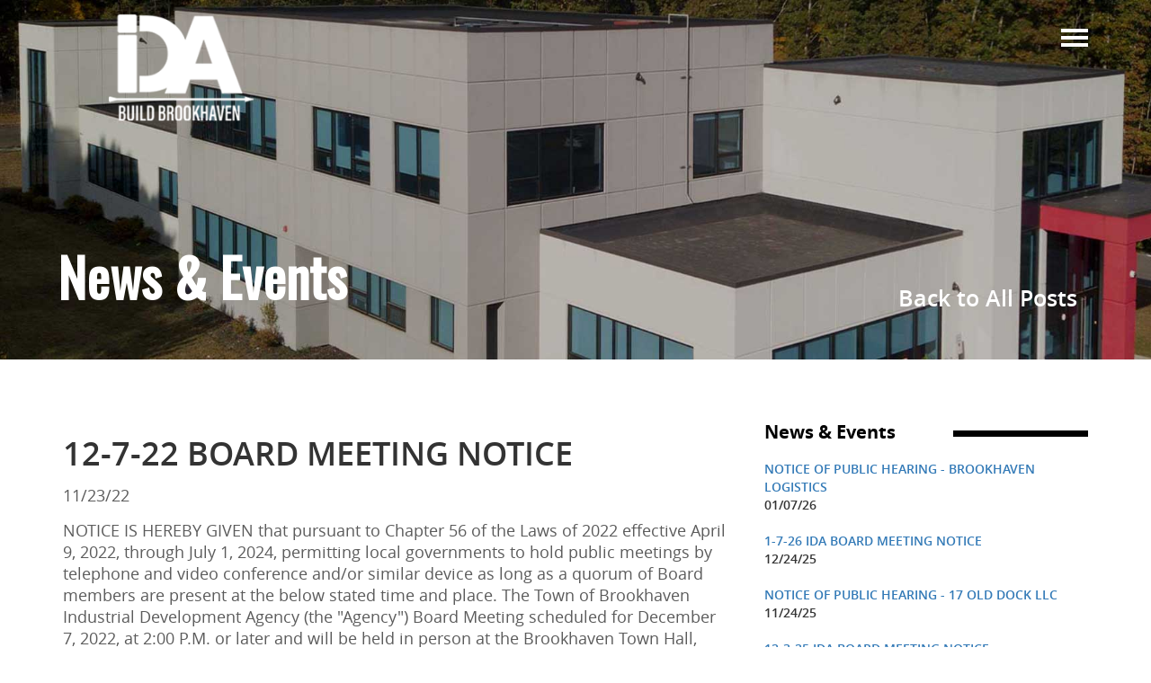

--- FILE ---
content_type: text/html; charset=UTF-8
request_url: https://brookhavenida.org/blog/12-7-22-board-meeting-notice
body_size: 5053
content:
<!DOCTYPE html>
<html xmlns="http://www.w3.org/1999/xhtml" lang="en" xml:lang="en">
<head>
<title>Brookhaven IDA | Blog</title>
<meta http-equiv="Content-Type" content="text/html; charset=iso-8859-1" />
<link href="https://ajax.googleapis.com/ajax/libs/jqueryui/1/themes/ui-lightness/jquery-ui.css" rel="stylesheet" type="text/css" />
<link href="https://brookhavenida.org/css/bootstrap.min.css" rel="stylesheet" type="text/css" />
<link href="https://brookhavenida.org/css/bootstrap-theme.min.css" rel="stylesheet" type="text/css" />
<link href="https://brookhavenida.org/css/flexslider.css" rel="stylesheet" type="text/css" />
<link href="https://brookhavenida.org/css/owl.carousel.min.css" rel="stylesheet" type="text/css" />
<link href="https://brookhavenida.org/css/owl.transitions.css" rel="stylesheet" type="text/css" />
<link href="https://brookhavenida.org/css/calendar.min.css" rel="stylesheet" type="text/css" />
<link href="https://fonts.googleapis.com/css?family=Open+Sans:300,700,400,600,b" rel="stylesheet" type="text/css" />
<link href="https://netdna.bootstrapcdn.com/font-awesome/4.3.0/css/font-awesome.css" rel="stylesheet" type="text/css" />
<link href="https://brookhavenida.org/css/lightbox.css" rel="stylesheet" type="text/css" />
<link href="https://fonts.googleapis.com/css?family=Ubuntu:400,500,700,300" rel="stylesheet" type="text/css" />
<link href="https://fonts.googleapis.com/css?family=Roboto:400,500,700,300" rel="stylesheet" type="text/css" />
<link href="https://fonts.googleapis.com/css?family=Montserrat:400,700" rel="stylesheet" type="text/css" />
<link href="https://brookhavenida.org/css/style.css" rel="stylesheet" type="text/css" />
<script type="text/javascript" src="https://ajax.googleapis.com/ajax/libs/jquery/1/jquery.min.js"></script>
<meta name="viewport" content="width=device-width, initial-scale=1.0, maximum-scale=1.0, user-scalable=no">
<meta name="msvalidate.01" content="5CD012786E13A3E6D74BD1EED007970B" />
<!-- Global site tag (gtag.js) - Google Analytics -->
<script async src="https://www.googletagmanager.com/gtag/js?id=UA-144894664-1"></script>
<script>
  window.dataLayer = window.dataLayer || [];
  function gtag(){dataLayer.push(arguments);}
  gtag('js', new Date());

  gtag('config', 'UA-144894664-1');
</script>


<!--[if lt IE 9]>
	<script src="http://css3-mediaqueries-js.googlecode.com/svn/trunk/css3-mediaqueries.js"></script>
<![endif]-->
</head>
<body class="cbp-spmenu-push" role="document">
            
	        <script>(function(d, s, id) {

	          var js, fjs = d.getElementsByTagName(s)[0];

	          if (d.getElementById(id)) return;

	          js = d.createElement(s); js.id = id;

	          js.src = 'https://connect.facebook.net/en_US/sdk.js#xfbml=1&version=v3.0&appId=116295668473487&autoLogAppEvents=1';

	          fjs.parentNode.insertBefore(js, fjs);

	        }(document, 'script', 'facebook-jssdk'));</script>

            <div class="nav_wrapper">
  <div class="container">
  	<div class="row">
	<div class="col-lg-3 col-md-3 col-sm-3 col-xs-12 logo_wrappper">
        	<a href="https://brookhavenida.org/"><img src="/images/fileman/brookhaven-logo-white.png" alt="Town of Brookhaven Industrial Development Agency (IDA)- Logo" class="img-responsive" /></a>
        </div>
    	<div class="col-lg-9 col-md-9 col-sm-9 col-xs-12 nav_wrappper">    		
             <div class="navbox">
             	<div class="col-lg-12 paddingleftright">
                    <nav class="navbar navbar-default navbar-static-top wow slideInLeft">
                        <div class="navbar-header">
                          <button type="button" class="navbar-toggle collapsed" data-toggle="collapse" data-target="#navbar" aria-expanded="false" aria-controls="navbar">
                            <span class="sr-only">Toggle navigation</span>
                            <span class="icon-bar"></span>
                            <span class="icon-bar"></span>
                            <span class="icon-bar"></span>
                          </button>
                        </div>
                        <div id="navbar" class="navbar-collapse collapse">
                             
    <ul  class="nav navbar-nav"><li><a href="/"  class="active">Home</a>
</li>
<li><a href="/information"  class="active">Information</a>
</li>
<li><a href="/application"  class="active">Application</a>
</li>
<li><a href="/projects"  class="active">Projects</a><ul class="dropdown-menu">
<li><a href="/past" >Past</a>
</li>
</ul>

</li>
<li><a href="/meetings"  class="active">Meetings</a>
</li>
<li><a href="http://brookhavenida.org/blog-category/news-events" title="News & Events" class="active">News & Events</a>
</li>
<li><a href="/board-members"  class="active">Board Members</a>
</li>
<li><a href="/governance"  class="active">Governance</a>
</li>
<li><a href="https://www.youtube.com/channel/UC-pJU30sF9H7mi03kWvh4PA" title="Live Streaming" target="_blank" class="active">Live Streaming</a>
</li>
<li><a href="/helpful-links"  class="active">Helpful Links</a>
</li>
<li><a href="/contact-us"  class="active">Contact Us</a>
</li>
</ul>
                        </div><!--/.nav-collapse -->
                    </nav><!--navbar-->
                </div>
             </div>
        </div>
    </div>
  </div>
  </div>

 <script> (function(){ var s = document.createElement('script'); var h = document.querySelector('head') || document.body; s.src = 'https://acsbapp.com/apps/app/dist/js/app.js'; s.async = true; s.onload = function(){ acsbJS.init(); }; h.appendChild(s); })(); </script>     </div>
  </div>  
</div>    
    	
<style>

.slider_inner
{background:rgba(0, 0, 0, 0) url("/images/fileman/blog-category.jpg") repeat scroll 0 0;}


</style>

<div class="slider_inner">
			<h2>News &amp; Events</h2>
			<ul><li><a href="/blog-category/news-events">Back to All Posts</a></li></ul>
	</div>

        <div class="inner_page_wrapper blog-post">
            <div class="container">
                <div class="row marginleftright">
                    <div class="col-lg-8 col-md-8 col-sm-8 col-xs-12 paddingleftright">
                    	<div class="inner-left">
							<p>
<div class="row contentrow">

   <div class="col-md-12 col-sm-12 col-xs-12 blogcontent">
	    <h1>12-7-22 Board Meeting Notice</h1><p class="blog_date">11/23/22</p><p class="blog_img"></p><p class="blog_desc"><p>NOTICE IS HEREBY GIVEN that pursuant to Chapter 56 of the Laws of 2022 effective April 9, 2022, through July 1, 2024, permitting local governments to hold public meetings by telephone and video conference and/or similar device as long as a quorum of Board members are present at the below stated time and place. The Town of Brookhaven Industrial Development Agency (the &quot;Agency&quot;) Board Meeting scheduled for December 7, 2022, at 2:00 P.M. or later and will be held in person at the Brookhaven Town Hall, One Independence Hill, Farmingville, NY 11738, in the 2nd floor Agency&#39;s Conference Room. Members of the public may attend in person or may view the Board Meeting by accessing the link&nbsp;<a href="https://us02web.zoom.us/j/83893693174?pwd=SkIrSXdDQ1MycVRHODRSV1l5OGI5UT09" target="_blank" title="Opens in new tab">https://us02web.zoom.us/j/83893693174?pwd=SkIrSXdDQ1MycVRHODRSV1l5OGI5UT09</a>&nbsp; <strong>Passcode: 501539</strong><br />
Minutes of the Board Meeting will be posted if transcribed on the Agency&#39;s website.</p></p><p class="return-btn"><a  href="/blog-category/news-events" title="Return">< Back To All Posts</a></p>   	</div><!--This is the end of the content -->
</div><!--This is the end of the row --></p>                        </div>
                    </div>
                    <div class="col-lg-4 col-md-4 col-sm-4 col-xs-12 paddingleftright">
                    
                     <style>

.ctct-form-embed.form_0 .ctct-form-defaults {
    background-color: transparent !important;
}
div.ctct-form-embed div.ctct-form-defaults {
    padding: 0;
}
#email_address_label_0 {
    display: none;
}

div.ctct-form-embed form.ctct-form-custom input.ctct-form-element {
    border: none !important;
    border-radius: 0px !important;
}

.ctct-form-header, .ctct-form-text {
    color: #fff !important;
}

.ctct-form-button {
    font-family: 'open_sansbold', arial;
    text-transform: uppercase !important;
    font-size: 14px !important;
	border: none !important;
    border-radius: 0px !important;
}

.ctct-form-footer{
	display:none !important;
	}
#gdpr_text {color:#37afe4!important;}

</style>

<div class="inner-right">
<!--                    <h3>Project Documents</h3>-->
<!--                    <div class="new-project-link">-->
<!--                        <a href="projects">New project document postings...</a>-->
<!--                    </div>-->
<!--                    <div class="newsletter-box">-->
                     <!-- Begin Constant Contact Active Forms -->
<!--<script> var _ctct_m = "fdbfffd9545a28bcf325e823778ea9af"; </script>-->
<!--<script id="signupScript" src="//static.ctctcdn.com/js/signup-form-widget/current/signup-form-widget.min.js" async defer></script>-->
<!-- End Constant Contact Active Forms -->
<!-- Begin Constant Contact Inline Form Code -->
<!--<div class="ctct-inline-form" data-form-id="bbe65dc8-27be-4024-81ba-0388191e097c"></div>-->
<!-- End Constant Contact Inline Form Code -->

             <!--           <h2>Newsletter</h2>
                        <p>Enter your email address to subscribe
    to this blog and receive notifications
    of new posts by email.</p>
                         <div class="form-group">
                            <input class="form-control" placeholder="" type="text">
                         </div>
                         <input value="Subscribe" class="submit_btn" type="submit">-->
<!--                    </div>-->



<div class="row contentrow news-aside">
	
   <div class="col-md-12 col-sm-12 col-xs-12">
   		<h3> News &amp; Events</h3>
	    <ul class="blog_li"><li>
                        <a class="blog_article_header" href="/blog/notice-of-public-hearing-brookhaven-logistics" title="">Notice of Public Hearing - Brookhaven Logistics</a><br>
						<span class="blog_date">01/07/26</span>
                        <!--<p>CBA
Letter to Brookhaven IDA
Additional Documents
&nbsp;

NOTICE IS HEREBY GIVEN that a public hearing pursuant to Article 18-A of the New York State General Municipal Law will be held by the Town of Brookhaven Industrial Development Agency (the &ldquo;Agency&rdquo;) on the 7th day of January, 2026, at 9:30 a.m. local time, the Agency&rsquo;s...</p>-->
                        </li><li>
                        <a class="blog_article_header" href="/blog/1-7-26-ida-board-meeting-notice" title="">1-7-26 IDA Board Meeting Notice</a><br>
						<span class="blog_date">12/24/25</span>
                        <!--<p>NOTICE IS HEREBY GIVEN that pursuant to Chapter 56 of the Laws of 2022 effective April 9, 2022 through July 1, 2026, permitting local governments to hold public meetings by telephone and video conference and/or similar device as long as a quorum of Board members are present at the below stated...</p>-->
                        </li><li>
                        <a class="blog_article_header" href="/blog/notice-of-public-hearing-17-old-dock-llc" title="">Notice of Public Hearing - 17 Old Dock LLC</a><br>
						<span class="blog_date">11/24/25</span>
                        <!--<p>Application
CBA
PILOT
Resolution
Additional Documents

NOTICE IS HEREBY GIVEN that a public hearing pursuant to Article 18-A of the New York State General Municipal Law will be held by the Town of Brookhaven Industrial Development Agency (the &ldquo;Agency&rdquo;) on the 3rd day of December, 2025, at 1:00 p.m. local time, at the Agency&rsquo;s offices located...</p>-->
                        </li><li>
                        <a class="blog_article_header" href="/blog/12-3-25-ida-board-meeting-notice" title="">12-3-25 IDA Board Meeting Notice</a><br>
						<span class="blog_date">11/19/25</span>
                        <!--<p>NOTICE IS HEREBY GIVEN that pursuant to Chapter 56 of the Laws of 2022 effective April 9, 2022 through July 1, 2026, permitting local governments to hold public meetings by telephone and video conference and/or similar device as long as a quorum of Board members are present at the below stated...</p>-->
                        </li><li>
                        <a class="blog_article_header" href="/blog/brookhaven-closes-on-new-holtsville-facility-for-4th-generation-family-owned-metals-business" title="">Brookhaven Closes on New Holtsville Facility for 4th Generation Family-Owned Metals Business</a><br>
						<span class="blog_date">11/07/25</span>
                        <!--<p>FARMINGVILLE, NY (Nov. 6, 2025) &ndash; A fourth-generation family-owned, custom metal-fabricating business will expand in Holtsville after the Town of Brookhaven Industrial Development Agency (IDA) closed on a package of economic incentives. The closing was announced by Frederick C. Braun III, Chairman of the IDA.

The benefits package for 240 Blue Point...</p>-->
                        </li></ul>   	</div><!--This is the end of the content -->
</div><!--This is the end of the row --></div>                                       
                    </div>
                </div> 
            </div> 
        </div>        
  
  <div class="contactus_wrapper">
  	<div class="row marginleftright setcolor_bg">
     
        <div class="col-lg-12 col-md-12 col-sm-12 col-xs-12 paddingleftright">
        	
            <div class="contact-box main">
                <div class="arrow">
                    <img src="/images/fileman/arrow-white2.png" alt="">
                    <h3>Contact Us</h3>
                </div>
                <div class="contactus-right">
                	<ul class="contact-loction">
                    	<li>
                        	<span><img src="/images/fileman/icon_8.png" alt="" /></span>
                        	<p>One Independence Hill<br> Farmingville, New York 11738</p>
                        </li>
                        <li>
                        	<span><img src="/images/fileman/icon_9.png" alt="" /></span>
                        	<p>Tel: 631-406-4244<br> Fax: 631-494-4798</p>
                        </li>
                        <li>
                        	<span><img src="/images/fileman/icon_10.png" alt="" /></span>
                        	<p>Brookhaven IDA</p>
                        </li>
                        <li>
                        	<span><img src="/images/fileman/icon_12.png" alt="" /></span>
                        	<p>www.brookhavenida.org</p>
                        </li>
                    </ul>
                  <iframe onload="javascript:parent.scrollTo(0,0);" allowTransparency="true" frameborder="0" scrolling="no" style="width:100%;border:none; height:500px;" src="/machform/embed.php?id=10447" title="Contact Form">
                  <a href="/machform/view.php?id=10447" title="Contact Form">Contact Form</a>
                  </iframe>
                      
                	 </div>
                    
                </div>
            </div>
            
        </div>
     </div>
  </div><!--contactus_wrapper-->
 <div class="footer-wrapper">
  		<div class="container">
        	<div class="row marginleftright">
            	<div class="col-lg-6 col-md-6 col-sm-6 col-xs-12 paddingleftright">
                	<p>LINKS</p>
                    <ul class="footer-links">
                    <li><a href="http://www.brookhaven.org" target="_blank">Town of Brookhaven</a></li>
	        		
               		<li><a href="http://www.empire.state.ny.us/" target="_blank">Empire State Development</a></li>
               		<li><a href="http://www2.nationalgridus.com/psbusiness/energy/development_ny_kedli.jsp" target="_blank">National Grid Economic Dev</a></li>
					<li><a href="https://www.psegliny.com/businessandcontractorservices/businessandcommercialsavings " target="_blank">PSEG Long Island</a></li>
					
					<li><a href="http://www.nysedc.org/index.php?option=com_content&view=frontpage&Itemid=1#content" target="_blank">NYS Economic Dev Council</a></li>
					<li><a href="https://www.nybdc.com/" target="_blank">NY Business Dev Corporation</a></li> 
					<li><a href="http://www.millerbusinesscenter.org/" target="_blank">Miller Resource Center</a></li>  
                      
                    </ul> 
                   
<ul id="footernav" class="footernav"><li><a href="/"  class="menuitem_dropf">Home</a>
</li>
<li><a href="/information"  class="menuitem_dropf">Information</a>
</li>
<li><a href="/application"  class="menuitem_dropf">Application</a>
</li>
<li><a href="/meetings"  class="menuitem_dropf">Meetings</a>
</li>
<li><a href="/news-and-events"  class="menuitem_dropf">News & Events</a>
</li>
<li><a href="/board-members"  class="menuitem_dropf">Board Members</a>
</li>
<li><a href="/governance"  class="menuitem_dropf">Governance</a>
</li>
<li><a href="/helpful-links"  class="menuitem_dropf">Helpful Links</a>
</li>
<li><a href="/contact-us"  class="menuitem_dropf">Contact Us</a>
</li>
</ul>
                    
                     <Br />
             	
                </div>
                <div class="col-lg-6 col-md-6 col-sm-6 col-xs-12 paddingleftright socfooter">
                
                	<ul>
                    	<li><a target="_blank" href="https://www.facebook.com/BrookhavenIDA/"><img src="/images/fileman/icon_4.png" alt="" /></a></li>
                        <li><a target="_blank" href="https://twitter.com/brookhavenida"><img src="/images/fileman/icon_5.png" alt="" /></a></li>
                        <li><a href="#"><img src="/images/fileman/icon_6.png" alt="" /></a></li>
                        <li><a target="_blank" href="https://www.linkedin.com/showcase/15219598/"><img src="/images/fileman/icon_7.png" alt="" /></a></li>
                    </ul>
                    <p class="copyright">© 2026 All Rights Reserved.</p>
           
                </div>
            </div>
        </div>
                <script>(function(document, tag) { var script = document.createElement(tag); var element = document.getElementsByTagName('body')[0]; script.src = 'https://acsbap.com/apps/app/assets/js/acsb.js'; script.async = true; script.defer = true; (typeof element === 'undefined' ? document.getElementsByTagName('html')[0] : element).appendChild(script); script.onload = function() { acsbJS.init({ statementLink : '', feedbackLink : '', footerHtml : '<a href="/accessibility-statement">Read our Accesibility Statement</a><a href="https://cybernetny.com/" target="_blank"><img src="https://cybernetny.com/wp-content/uploads/2018/05/cropped-faicon.jpg" alt="Cybernet-Websites" width="20" height="19" /></a>', hideMobile : false, hideTrigger : false, language : 'en', position : 'left', leadColor : '#0f5c80', triggerColor : '#29bbb4', triggerRadius : '50%', triggerPositionX : 'right', triggerPositionY : 'bottom', triggerIcon : 'default', triggerSize : 'medium', triggerOffsetX : 20, triggerOffsetY : 20, mobile : { triggerSize : 'small', triggerPositionX : 'left', triggerPositionY : 'center', triggerOffsetX : 0, triggerOffsetY : 0, triggerRadius : '0' } }); };}(document, 'script'));</script>
<script>
    	$(window).load(function() {
		  $('.flexslider').flexslider({
			animation: "slide"
		  });
		});
    </script>
</div><!-- Contact Us Wrapper-->

<script type="text/javascript" src="https://ajax.googleapis.com/ajax/libs/jqueryui/1/jquery-ui.min.js"></script>
<script type="text/javascript" src="https://brookhavenida.org/jscripts/bootstrap.min.js"></script>
<script type="text/javascript" src="https://cdn.jsdelivr.net/jquery.validation/1.13.1/jquery.validate.min.js"></script>
<script type="text/javascript" src="https://brookhavenida.org/jscripts/gen_functions.js"></script>
<script type="text/javascript" src="https://brookhavenida.org/jscripts/effects.js"></script>
<script type="text/javascript" src="https://brookhavenida.org/jscripts/jquery.flexslider.js"></script>
<script type="text/javascript" src="https://brookhavenida.org/jscripts/owl.carousel.min.js"></script>
<script type="text/javascript" src="https://brookhavenida.org/jscripts/calendar.min.js"></script>
<script type="text/javascript" src="https://brookhavenida.org/jscripts/lightbox.min.js"></script>

</body>
</html>

--- FILE ---
content_type: text/html; charset=UTF-8
request_url: https://brookhavenida.org/machform/embed.php?id=10447
body_size: 1002
content:
<!DOCTYPE html PUBLIC "-//W3C//DTD XHTML 1.0 Transitional//EN" "http://www.w3.org/TR/xhtml1/DTD/xhtml1-transitional.dtd">
<html lang="en" xml:lang="en" class="embed" xmlns="http://www.w3.org/1999/xhtml">
<head>
<meta http-equiv="Content-Type" content="text/html; charset=UTF-8" />
<meta name="viewport" content="width=device-width, initial-scale=1">
<title>Contact Form</title>
<base href="https://brookhavenida.org/machform/" />
<link rel="stylesheet" type="text/css" href="./data/form_10447/css/view.css?680cb9" media="all" />
<link rel="stylesheet" type="text/css" href="view.mobile.css?680cb9" media="all" />
<link rel="stylesheet" type="text/css" href="./data/themes/theme_24.css" media="all" />

<script type="text/javascript" src="js/jquery.min.js?680cb9"></script>
<script type="text/javascript" src="view.js?680cb9"></script>







<script type="text/javascript" src="js/jquery.ba-postmessage.min.js"></script>
<script type="text/javascript">
    $(function(){
    	$.postMessage({mf_iframe_height: $('body').outerHeight(true)}, '*', parent );
    });
</script>

</head>
<body id="main_body" class=" no_guidelines">
	
	<div id="form_container" class="">
		<h1><a>Contact Form</a></h1>
		<form id="form_10447" class="appnitro top_label"  method="post" data-highlightcolor="#FFF7C0" action="/machform/embed.php">
									
			<ul >
			
			
			
					<li id="li_1"  class="short-field sf-1 column_2">
		<label class="description" for="element_1">Name <span id="required_1" aria-hidden="true" class="required">*</span></label>
		<div>
			<input id="element_1" name="element_1" placeholder="Name"  aria-required="true"  class="element text medium" type="text" value=""   />
			 
		</div> 
		</li>		<li id="li_5"  class="short-field  sf-2 column_2">
		<label class="description" for="element_5">Phone <span id="required_5" aria-hidden="true" class="required">*</span></label>
		<div>
			<input id="element_5" name="element_5" placeholder="Phone"  aria-required="true"  class="element text medium" type="text" value=""   />
			 
		</div> 
		</li>		<li id="li_3"  class="long-field">
		<label class="description" for="element_3">Email <span id="required_3" aria-hidden="true" class="required">*</span></label>
		<div>
			<input id="element_3" name="element_3" placeholder="Email"  aria-required="true" class="element text medium" type="text" maxlength="255" value="" /> 
		</div> 
		</li>
				<li id="li_4"  >
		<label class="description" for="element_4">Message <span id="required_4" aria-hidden="true" class="required">*</span></label>
		<div>
			<textarea id="element_4" name="element_4" placeholder="Message"  aria-required="true" class="element textarea small" rows="8" cols="90" ></textarea>
			 
		</div> 
		</li>		<li id="li_captcha" > 
		<label class="description" for="captcha_response_field">Type the letters you see in the image below. </label>
		<div>
			<img id="captcha_image" src="captcha.php?t=1768699290&c=iDtX8bIQ8e0tpdqCnjpjC3TN1BxqHU8yojCkBaZ58TFo67l4L1TdR%2BrnksRF2FtyPcTedYE%3D" width="200" height="60" alt="Please refresh your browser to see this image." /><br />
<input id="captcha_response_field" name="captcha_response_field" class="element text small" type="text" />
<input id="captcha_response_challenge" name="captcha_response_challenge" type="hidden" value="iDtX8bIQ8e0tpdqCnjpjC3TN1BxqHU8yojCkBaZ58TFo67l4L1TdR+rnksRF2FtyPcTedYE=" /><div id="dummy_captcha_internal"></div>	
		</div>	 
		 
		</li>
			
			
			
					<li id="li_buttons" class="buttons">
			    <input type="hidden" name="form_id" value="10447" />
			    
			    <input type="hidden" id="mfsid" name="mfsid" value="4bq8hlakvtn45n0dl5c84m22qu" />
			    
			    
			    <input type="hidden" name="submit_form" value="1" />
			    <input type="hidden" name="page_number" value="1" />
				<input id="submit_form" class="button_text" type="submit" name="submit_form" value="Submit" />
		</li>
			</ul>
		</form>	
		<div id="footer">
			
		</div>
	</div>
	
	</body>
</html>

--- FILE ---
content_type: text/css
request_url: https://brookhavenida.org/css/calendar.min.css
body_size: 2495
content:
[class*="cal-cell"]{float:left;margin-left:0;min-height:1px}.cal-row-fluid{width:100%;*zoom:1}.cal-row-fluid:before,.cal-row-fluid:after{display:table;content:"";line-height:0}.cal-row-fluid:after{clear:both}.cal-row-fluid [class*="cal-cell"]{display:block;width:100%;-webkit-box-sizing:border-box;-moz-box-sizing:border-box;box-sizing:border-box;float:left;margin-left:0;*margin-left:-0.05213764337851929%}.cal-row-fluid [class*="cal-cell"]:first-child{margin-left:0}.cal-row-fluid .controls-row [class*="cal-cell"]+[class*="cal-cell"]{margin-left:0}.cal-row-fluid .cal-cell7{width:100%;*width:99.94669509594883%}.cal-row-fluid .cal-cell6{width:85.71428571428571%;*width:85.66098081023453%}.cal-row-fluid .cal-cell5{width:71.42857142857142%;*width:71.37526652452024%}.cal-row-fluid .cal-cell4{width:57.14285714285714%;*width:57.089552238805965%}.cal-row-fluid .cal-cell3{width:42.857142857142854%;*width:42.80383795309168%}.cal-row-fluid .cal-cell2{width:28.57142857142857%;*width:28.518123667377395%}.cal-row-fluid .cal-cell1{width:14.285714285714285%;*width:14.232409381663112%}.cal-week-box .cal-offset7,.cal-row-fluid .cal-offset7,.cal-row-fluid .cal-offset7:first-child{margin-left:100%;*margin-left:99.89339019189765%}.cal-week-box .cal-offset6,.cal-row-fluid .cal-offset6,.cal-row-fluid .cal-offset6:first-child{margin-left:85.71428571428571%;*margin-left:85.60767590618336%}.cal-week-box .cal-offset5,.cal-row-fluid .cal-offset5,.cal-row-fluid .cal-offset5:first-child{margin-left:71.42857142857142%;*margin-left:71.32196162046907%}.cal-week-box .cal-offset4,.cal-row-fluid .cal-offset4,.cal-row-fluid .cal-offset4:first-child{margin-left:57.14285714285714%;*margin-left:57.03624733475479%}.cal-week-box .cal-offset3,.cal-row-fluid .cal-offset3,.cal-row-fluid .cal-offset3:first-child{margin-left:42.857142857142854%;*margin-left:42.750533049040506%}.cal-week-box .cal-offset2,.cal-row-fluid .cal-offset2,.cal-row-fluid .cal-offset2:first-child{margin-left:28.57142857142857%;*margin-left:28.46481876332622%}.cal-week-box .cal-offset1,.cal-row-fluid .cal-offset1,.cal-row-fluid .cal-offset1:first-child{margin-left:14.285714285714285%;*margin-left:14.17910447761194%}.cal-row-fluid .cal-cell1{width:14.285714285714285%;*width:14.233576642335766%}[class*="cal-cell"].hide,.cal-row-fluid [class*="cal-cell"].hide{display:none}[class*="cal-cell"].pull-right,.cal-row-fluid [class*="cal-cell"].pull-right{float:right}.cal-row-head [class*="cal-cell"]:first-child,.cal-row-head [class*="cal-cell"]{min-height:auto;overflow:hidden;text-overflow:ellipsis}.cal-events-num{margin-top:20px}.cal-month-day{position:relative;display:block;width:100%}#cal-week-box{position:absolute;width:70px;left:-71px;top:-1px;padding:8px 5px;cursor:pointer}#cal-day-tick{position:absolute;right:50%;bottom:-21px;padding:0 5px;cursor:pointer;z-index:5;text-align:center;width:26px;margin-right:-17px}.cal-year-box #cal-day-tick{margin-right:-7px}#cal-slide-box{position:relative}#cal-slide-tick{position:absolute;width:16px;margin-left:-7px;height:9px;top:-1px;z-index:1}#cal-slide-tick.tick-month1{left:12.5%}#cal-slide-tick.tick-month2{left:37.5%}#cal-slide-tick.tick-month3{left:62.5%}#cal-slide-tick.tick-month4{left:87.5%}#cal-slide-tick.tick-day1{left:7.14285714285715%}#cal-slide-tick.tick-day2{left:21.42857142857143%}#cal-slide-tick.tick-day3{left:35.71428571428572%}#cal-slide-tick.tick-day4{left:50%}#cal-slide-tick.tick-day5{left:64.2857142857143%}#cal-slide-tick.tick-day6{left:78.57142857142859%}#cal-slide-tick.tick-day7{left:92.85714285714285%}.events-list{position:absolute;bottom:0;left:0;overflow:hidden}#cal-slide-content ul.unstyled{margin-bottom:0}.cal-week-box{position:relative}.cal-week-box [data-event-class]{white-space:nowrap;height:30px;margin:1px 1px;line-height:30px;text-overflow:ellipsis;overflow:hidden;padding-left:10px}.cal-week-box .cal-column{position:absolute;height:100%;z-index:-1}.cal-week-box .arrow-before,.cal-week-box .arrow-after{position:relative}.cal-week-box .arrow-after:after{content:"";position:absolute;top:0;width:0;height:0;right:0;border-top:15px solid #fff;border-left:8px solid;border-bottom:15px solid #fff}.cal-week-box .arrow-before:before{content:"";position:absolute;top:0;width:0;height:0;left:1px;border-top:15px solid transparent;border-left:8px solid #fff;border-bottom:15px solid transparent}#cal-day-box{text-wrap:none}#cal-day-box .cal-day-hour-part{height:30px;box-sizing:border-box;-moz-box-sizing:border-box;-webkit-box-sizing:border-box;border-bottom:thin dashed #e1e1e1}#cal-day-box .cal-day-hour .day-highlight{height:30px}#cal-day-box .cal-hours{font-weight:bolder}#cal-day-box .cal-day-hour:nth-child(odd){background-color:#fafafa}#cal-day-box #cal-day-panel{position:relative;padding-left:60px}#cal-day-box #cal-day-panel-hour{position:absolute;width:100%;margin-left:-60px}#cal-day-box .day-event{position:relative;max-width:200px;overflow:hidden}#cal-day-box .day-highlight{line-height:30px;padding-left:8px;padding-right:8px;box-sizing:border-box;-moz-box-sizing:border-box;-webkit-box-sizing:border-box;border:1px solid #c3c3c3;margin:1px 1px;overflow:hidden;text-overflow:ellipsis}#cal-day-box .day-highlight.dh-event-important{border:1px solid #ad2121}#cal-day-box .day-highlight.dh-event-warning{border:1px solid #e3bc08}#cal-day-box .day-highlight.dh-event-info{border:1px solid #1e90ff}#cal-day-box .day-highlight.dh-event-inverse{border:1px solid #1b1b1b}#cal-day-box .day-highlight.dh-event-success{border:1px solid #006400}#cal-day-box .day-highlight.dh-event-special{background-color:#ffe6ff;border:1px solid #800080}.event{display:block;background-color:#c3c3c3;width:12px;height:12px;margin-right:2px;margin-bottom:2px;-webkit-box-shadow:inset 0 0 5px 0 rgba(0,0,0,0.4);box-shadow:inset 0 0 5px 0 rgba(0,0,0,0.4);border-radius:8px;border:1px solid #fff}.event-block{display:block;background-color:#c3c3c3;width:20px;height:100%}.cal-event-list .event.pull-left{margin-top:3px}.event-important{background-color:#ad2121}.event-info{background-color:#1e90ff}.event-warning{background-color:#e3bc08}.event-inverse{background-color:#1b1b1b}.event-success{background-color:#006400}.event-special{background-color:#800080}.day-highlight:hover,.day-highlight{background-color:#ddd}.day-highlight.dh-event-important:hover,.day-highlight.dh-event-important{background-color:#fae3e3}.day-highlight.dh-event-warning:hover,.day-highlight.dh-event-warning{background-color:#fdf1ba}.day-highlight.dh-event-info:hover,.day-highlight.dh-event-info{background-color:#d1e8ff}.day-highlight.dh-event-inverse:hover,.day-highlight.dh-event-inverse{background-color:#c1c1c1}.day-highlight.dh-event-success:hover,.day-highlight.dh-event-success{background-color:#caffca}.day-highlight.dh-event-special:hover,.day-highlight.dh-event-special{background-color:#ffe6ff}.cal-row-head [class*="cal-cell"]:first-child,.cal-row-head [class*="cal-cell"]{font-weight:bolder;text-align:center;border:0 solid;padding:5px 0}.cal-row-head [class*="cal-cell"] small{font-weight:normal}.cal-year-box .row-fluid:hover,.cal-row-fluid:hover{background-color:#fafafa}.cal-month-day{height:100px}[class*="cal-cell"]:hover{background-color:#ededed}.cal-year-box [class*="span"],.cal-month-box [class*="cal-cell"]{min-height:100px;border-right:1px solid #e1e1e1;position:relative}.cal-year-box [class*="span"]{min-height:60px}.cal-year-box .row-fluid [class*="span"]:last-child,.cal-month-box .cal-row-fluid [class*="cal-cell"]:last-child{border-right:0}.cal-year-box .row-fluid,.cal-month-box .cal-row-fluid{border-bottom:1px solid #e1e1e1;margin-left:0;margin-right:0}.cal-year-box .row-fluid:last-child,.cal-month-box .cal-row-fluid:last-child{border-bottom:0}.cal-month-box,.cal-year-box,.cal-week-box{border-top:1px solid #e1e1e1;border-bottom:1px solid #e1e1e1;border-right:1px solid #e1e1e1;border-left:1px solid #e1e1e1;border-radius:2px}span[data-cal-date]{font-size:1.2em;font-weight:normal;opacity:.5;cursor:pointer;transition:all .3s ease-in-out;-webkit-transition:all .1s ease-in-out;-moz-transition:all .1s ease-in-out;-ms-transition:all .1s ease-in-out;-o-transition:all .1s ease-in-out;margin-top:15px;margin-right:15px}span[data-cal-date]:hover{opacity:1}.cal-day-outmonth span[data-cal-date]{opacity:.1;cursor:default}.cal-day-today{background-color:#e8fde7}.cal-day-today span[data-cal-date]{color:darkgreen}.cal-month-box .cal-day-today span[data-cal-date]{font-size:1.9em}.cal-day-holiday span[data-cal-date]{color:#800080}.cal-day-weekend span[data-cal-date]{color:darkred}#cal-week-box{border:1px solid #e1e1e1;border-right:0;border-radius:5px 0 0 5px;background-color:#fafafa;text-align:right}#cal-day-tick{border:1px solid #e1e1e1;border-top:0 solid;border-radius:0 0 5px 5px;background-color:#ededed;text-align:center}#cal-slide-box{border-top:0 solid #8c8c8c}#cal-slide-content{padding:20px;color:#fff;background-image:url("../img/dark_wood.png");-webkit-box-shadow:inset 0 0 15px 0 rgba(0,0,0,0.5);box-shadow:inset 0 0 15px 0 rgba(0,0,0,0.5)}#cal-slide-tick{background-image:url("../img/tick.png?2")}#cal-slide-content:hover{background-color:transparent}#cal-slide-content a.event-item{color:#fff;font-weight:normal;line-height:22px}.events-list{max-height:47px;padding-left:5px}.cal-column{border-left:1px solid #e1e1e1}a.cal-event-week{text-decoration:none;color:#151515}.badge-important{background-color:#b94a48}
.cal-row-fluid,.cal-row-fluid .cal-cell7{width:100%}#cal-slide-box,.cal-month-day{position:relative}.cal-week-box .arrow-after:after,.cal-week-box .arrow-before:before{content:"";width:0;top:0;height:0;position:absolute}[class*=cal-cell]{float:left;margin-left:0;min-height:1px}.cal-row-fluid:after,.cal-row-fluid:before{display:table;content:"";line-height:0}.cal-row-fluid:after{clear:both}.cal-row-fluid [class*=cal-cell]{display:block;width:100%;-webkit-box-sizing:border-box;-moz-box-sizing:border-box;box-sizing:border-box;float:left;margin-left:0}.cal-row-fluid .controls-row [class*=cal-cell]+[class*=cal-cell],.cal-row-fluid [class*=cal-cell]:first-child{margin-left:0}.cal-row-fluid .cal-cell6{width:85.71428571428571%}.cal-row-fluid .cal-cell5{width:71.42857142857142%}.cal-row-fluid .cal-cell4{width:57.14285714285714%}.cal-row-fluid .cal-cell3{width:42.857142857142854%}.cal-row-fluid .cal-cell2{width:28.57142857142857%}.cal-row-fluid .cal-offset7,.cal-row-fluid .cal-offset7:first-child,.cal-week-box .cal-offset7{margin-left:100%}.cal-row-fluid .cal-offset6,.cal-row-fluid .cal-offset6:first-child,.cal-week-box .cal-offset6{margin-left:85.71428571428571%}.cal-row-fluid .cal-offset5,.cal-row-fluid .cal-offset5:first-child,.cal-week-box .cal-offset5{margin-left:71.42857142857142%}.cal-row-fluid .cal-offset4,.cal-row-fluid .cal-offset4:first-child,.cal-week-box .cal-offset4{margin-left:57.14285714285714%}.cal-row-fluid .cal-offset3,.cal-row-fluid .cal-offset3:first-child,.cal-week-box .cal-offset3{margin-left:42.857142857142854%}.cal-row-fluid .cal-offset2,.cal-row-fluid .cal-offset2:first-child,.cal-week-box .cal-offset2{margin-left:28.57142857142857%}.cal-row-fluid .cal-offset1,.cal-row-fluid .cal-offset1:first-child,.cal-week-box .cal-offset1{margin-left:14.285714285714285%}.cal-row-fluid .cal-cell1{width:14.285714285714285%}.cal-row-fluid [class*=cal-cell].hide,[class*=cal-cell].hide{display:none}.cal-row-fluid [class*=cal-cell].pull-right,[class*=cal-cell].pull-right{float:right}.cal-events-num{margin-top:20px}.cal-month-day{display:block;width:100%}#cal-day-tick,#cal-week-box{position:absolute;cursor:pointer}#cal-week-box{width:70px;left:-71px;top:-1px;padding:8px 5px}#cal-day-tick{right:50%;bottom:-21px;padding:0 5px;z-index:5;width:26px;margin-right:-17px}.cal-year-box #cal-day-tick{margin-right:-7px}#cal-slide-tick{position:absolute;width:16px;margin-left:-7px;height:9px;top:-1px;z-index:1;background-image:url(../img/tick.png?2)}#cal-slide-tick.tick-month1{left:12.5%}#cal-slide-tick.tick-month2{left:37.5%}#cal-slide-tick.tick-month3{left:62.5%}#cal-slide-tick.tick-month4{left:87.5%}#cal-slide-tick.tick-day1{left:7.14285714285715%}#cal-slide-tick.tick-day2{left:21.42857142857143%}#cal-slide-tick.tick-day3{left:35.71428571428572%}#cal-slide-tick.tick-day4{left:50%}#cal-slide-tick.tick-day5{left:64.2857142857143%}#cal-slide-tick.tick-day6{left:78.57142857142859%}#cal-slide-tick.tick-day7{left:92.85714285714285%}.events-list{position:absolute;bottom:0;left:0;overflow:hidden}#cal-slide-content ul.unstyled{margin-bottom:0}.cal-week-box{position:relative}.cal-week-box [data-event-class]{white-space:nowrap;height:30px;margin:1px;line-height:30px;text-overflow:ellipsis;overflow:hidden;padding-left:10px}.cal-week-box .cal-column{position:absolute;height:100%;z-index:-1}.cal-week-box .arrow-after,.cal-week-box .arrow-before{position:relative}.cal-week-box .arrow-after:after{right:0;border-top:15px solid #fff;border-left:8px solid;border-bottom:15px solid #FFF}.cal-week-box .arrow-before:before{left:1px;border-top:15px solid transparent;border-left:8px solid #FFF;border-bottom:15px solid transparent}#cal-day-box{text-wrap:none}#cal-day-box .cal-day-hour-part{height:30px;box-sizing:border-box;-moz-box-sizing:border-box;-webkit-box-sizing:border-box;border-bottom:thin dashed #e1e1e1}#cal-day-box .cal-day-hour .day-highlight{height:30px}#cal-day-box .cal-hours{font-weight:bolder}#cal-day-box .cal-day-hour:nth-child(odd){background-color:#fafafa}#cal-day-box #cal-day-panel{position:relative;padding-left:60px}#cal-day-box #cal-day-panel-hour{position:absolute;width:100%;margin-left:-60px}#cal-day-box .day-event{position:relative;max-width:200px;overflow:hidden}#cal-day-box .day-highlight{line-height:30px;padding-left:8px;padding-right:8px;box-sizing:border-box;-moz-box-sizing:border-box;-webkit-box-sizing:border-box;border:1px solid #c3c3c3;margin:1px;overflow:hidden;text-overflow:ellipsis}#cal-day-box .day-highlight.dh-event-important{border:1px solid #ad2121}#cal-day-box .day-highlight.dh-event-warning{border:1px solid #e3bc08}#cal-day-box .day-highlight.dh-event-info{border:1px solid #1e90ff}#cal-day-box .day-highlight.dh-event-inverse{border:1px solid #1b1b1b}#cal-day-box .day-highlight.dh-event-success{border:1px solid #006400}#cal-day-box .day-highlight.dh-event-special{background-color:#ffe6ff;border:1px solid purple}.event,.event-block{display:block;background-color:#c3c3c3}.event{width:12px;height:12px;margin-right:2px;margin-bottom:2px;-webkit-box-shadow:inset 0 0 5px 0 rgba(0,0,0,.4);box-shadow:inset 0 0 5px 0 rgba(0,0,0,.4);border-radius:8px;border:1px solid #fff}.event-block{width:20px;height:100%}.cal-event-list .event.pull-left{margin-top:3px}.event-important{background-color:#ad2121}.event-info{background-color:#1e90ff}.event-warning{background-color:#e3bc08}.event-inverse{background-color:#1b1b1b}.event-success{background-color:#006400}.event-special{background-color:purple}.day-highlight,.day-highlight:hover{background-color:#ddd}.day-highlight.dh-event-important,.day-highlight.dh-event-important:hover{background-color:#fae3e3}.day-highlight.dh-event-warning,.day-highlight.dh-event-warning:hover{background-color:#fdf1ba}.day-highlight.dh-event-info,.day-highlight.dh-event-info:hover{background-color:#d1e8ff}.day-highlight.dh-event-inverse,.day-highlight.dh-event-inverse:hover{background-color:#c1c1c1}.day-highlight.dh-event-success,.day-highlight.dh-event-success:hover{background-color:#caffca}.day-highlight.dh-event-special,.day-highlight.dh-event-special:hover{background-color:#ffe6ff}.cal-row-head [class*=cal-cell],.cal-row-head [class*=cal-cell]:first-child{min-height:auto;overflow:hidden;text-overflow:ellipsis;font-weight:bolder;text-align:center;border:0 solid;padding:5px 0}.cal-row-head [class*=cal-cell] small{font-weight:400}.cal-row-fluid:hover,.cal-year-box .row-fluid:hover{background-color:#fafafa}.cal-month-day{height:100px}[class*=cal-cell]:hover{background-color:#ededed}.cal-month-box [class*=cal-cell],.cal-year-box [class*=span]{min-height:100px;border-right:1px solid #e1e1e1;position:relative}.cal-year-box [class*=span]{min-height:60px}.cal-month-box .cal-row-fluid [class*=cal-cell]:last-child,.cal-year-box .row-fluid [class*=span]:last-child{border-right:0}.cal-month-box .cal-row-fluid,.cal-year-box .row-fluid{border-bottom:1px solid #e1e1e1;margin-left:0;margin-right:0}.cal-month-box .cal-row-fluid:last-child,.cal-year-box .row-fluid:last-child{border-bottom:0}.cal-month-box,.cal-week-box,.cal-year-box{border-top:1px solid #e1e1e1;border-bottom:1px solid #e1e1e1;border-right:1px solid #e1e1e1;border-left:1px solid #e1e1e1;border-radius:2px}span[data-cal-date]{font-size:1.2em;font-weight:400;opacity:.5;cursor:pointer;transition:all .3s ease-in-out;-webkit-transition:all .1s ease-in-out;-moz-transition:all .1s ease-in-out;-ms-transition:all .1s ease-in-out;-o-transition:all .1s ease-in-out;margin-top:15px;margin-right:15px}span[data-cal-date]:hover{opacity:1}.cal-day-outmonth span[data-cal-date]{opacity:.1;cursor:default}.cal-day-today{background-color:#e8fde7}.cal-day-today span[data-cal-date]{color:#006400}.cal-month-box .cal-day-today span[data-cal-date]{font-size:1.9em}.cal-day-holiday span[data-cal-date]{color:purple}.cal-day-weekend span[data-cal-date]{color:#8b0000}#cal-week-box{border:1px solid #e1e1e1;border-right:0;border-radius:5px 0 0 5px;background-color:#fafafa;text-align:right}#cal-day-tick{border:1px solid #e1e1e1;border-top:0 solid;border-radius:0 0 5px 5px;background-color:#ededed;text-align:center}#cal-slide-box{border-top:0 solid #8c8c8c}#cal-slide-content{padding:20px;color:#fff;background-image:url(../img/dark_wood.png);-webkit-box-shadow:inset 0 0 15px 0 rgba(0,0,0,.5);box-shadow:inset 0 0 15px 0 rgba(0,0,0,.5)}#cal-slide-content:hover{background-color:transparent}#cal-slide-content a.event-item{color:#fff;font-weight:400;line-height:22px}.events-list{max-height:47px;padding-left:5px}.cal-column{border-left:1px solid #e1e1e1}a.cal-event-week{text-decoration:none;color:#151515}.badge-important{background-color:#b94a48}@media screen and (max-width: 520px) {.cal-cell1.cal-cell.empty {display: none;}.cal-row-fluid .cal-cell1{width:100%;border-bottom:#ccc solid 1px}.cal-row-fluid.cal-row-head { display: none;}}

--- FILE ---
content_type: text/css
request_url: https://brookhavenida.org/css/style.css
body_size: 7708
content:
@charset "utf-8";
/* CSS Document */

@import url('https://fonts.googleapis.com/css?family=Oswald');
@import url('https://fonts.googleapis.com/css?family=Pacifico');
@font-face {
    font-family: 'open_sansbold';
    src: url('../fonts/opensans-bold-webfont.woff2') format('woff2'),
         url('../fonts/opensans-bold-webfont.woff') format('woff');
    font-weight: normal;
    font-style: normal;

}
@font-face {
    font-family: 'open_sansextrabold';
    src: url('../fonts/opensans-extrabold-webfont.woff2') format('woff2'),
         url('../fonts/opensans-extrabold-webfont.woff') format('woff');
    font-weight: normal;
    font-style: normal;

}
@font-face {
    font-family: 'open_sanslight';
    src: url('../fonts/opensans-light-webfont.woff2') format('woff2'),
         url('../fonts/opensans-light-webfont.woff') format('woff');
    font-weight: normal;
    font-style: normal;

}
@font-face {
    font-family: 'open_sansregular';
    src: url('../fonts/opensans-regular-webfont.woff2') format('woff2'),
         url('../fonts/opensans-regular-webfont.woff') format('woff');
    font-weight: normal;
    font-style: normal;

}
@font-face {
    font-family: 'open_sanssemibold';
    src: url('../fonts/opensans-semibold-webfont.woff2') format('woff2'),
         url('../fonts/opensans-semibold-webfont.woff') format('woff');
    font-weight: normal;
    font-style: normal;

}

#gsaa{  margin-left: 30px;
  border-left: 6px double black;
  padding-left: 10px;
}

.shoreham-energy-right > .news-contrnt-img {background-image:url("/images/fileman/Brookhaven-IDA-at-Top-Golf.jpg")}


.blog-post img{max-width:100%; height:auto;}

.red a{color:red; font-size:1.3em; font-weight:bold; }
.red a:hover{text-decoration:underline !important;}
.col-md-12.col-sm-12.col-xs-12.blogcontent p img{max-width:100% !important;}
span.text_captcha {
	color: white !important;
}

.row.marginleftright.setcolor_bg {
	min-height:600px;
}
#front_toolbar {
  display: none;
}

.ctct-gdpr-text {
    color: #fff !important;
}

body {
  font-family: 'Pacifico', cursive;
  background-size:2000px;
  font-family: 'Oswald', sans-serif;
  font-family: 'open_sanssemibold';
}.welcome_wrapper .paddingleftright:first-of-type{background-image: url("/images/fileman/LIBDC-photo.jpg");
    background-size: cover; }
a{
	text-decoration:none !important;
}
.MAIN-IMG {
    WIDTH: 100%;
}
.nav_wrapper {
    position: absolute;
    z-index: 50;
    float: left;
    width: 100%;
	margin-top:15px;
}
.slider_wrapper{
    float: left;
    width: 100%;
}
.carousel-caption {
    right: 20%;
    left: 20%;
    padding-bottom: 11%;
}
.center-block {
    float: none;
    margin-left: auto;
    margin-right: auto;
}
.input-group .icon-addon .form-control {
    border-radius: 0;
}
.icon-addon {
    position: relative;
    color: #555;
    display: block;
}
.icon-addon:after,
.icon-addon:before {
    display: table;
    content: " ";
}

.icon-addon:after {
    clear: both;
}

#HIA {dislay:block; max-width:100%;}

.icon-addon.addon-md .glyphicon,
.icon-addon .glyphicon, 
.icon-addon.addon-md .fa,
.icon-addon .fa {
    position: absolute;
    z-index: 2;
    left: 10px;
    font-size: 14px;
    width: 20px;
    margin-left: -2.5px;
    text-align: center;
    padding: 10px 0;
    top: 1px
}

.icon-addon.addon-lg .form-control {
    line-height: 1.33;
    height: 46px;
    font-size: 18px;
    padding: 10px 16px 10px 40px;
}

.icon-addon.addon-sm .form-control {
    height: 30px;
    padding: 5px 10px 5px 28px;
    font-size: 12px;
    line-height: 1.5;
}

.icon-addon.addon-lg .fa,
.icon-addon.addon-lg .glyphicon {
    font-size: 18px;
    margin-left: 0;
    left: 11px;
    top: 4px;
}

.icon-addon.addon-md .form-control,
.icon-addon .form-control {
    padding-left: 30px;
    float: left;
    font-weight: normal;
}

.icon-addon.addon-sm .fa,
.icon-addon.addon-sm .glyphicon {
    margin-left: 0;
    font-size: 12px;
    left: 5px;
    top: -1px
}

.icon-addon .form-control:focus + .glyphicon,
.icon-addon:hover .glyphicon,
.icon-addon .form-control:focus + .fa,
.icon-addon:hover .fa {
    color: #2580db;
}
.nav_wrapper .btn-default{
    border-radius: 0 !important;
    background: #76c043;
    color: #fff;
}
.navbox{
	float:right;
	width:35%;
}
.carousel-control span {
    border: 1px solid #37afe4;
    padding: 10px;
    width: auto !important;
    height: auto !important;
    background: #37afe4;
}
.carousel-caption h2{
	font-family: 'Oswald', sans-serif;
	font-size:90px;
	font-weight:bold;
	text-transform:uppercase;
	margin-top:0;
}
.carousel-indicators{
	
}
.carousel-caption p{
	font-family: 'open_sanssemibold';
	font-size:20px;
}
.slider-phone-number {
	font-size: 30px !important;
	color: #f7ec4a;
}
.welcome_wrapper{
	float:left;
	width:100%;
}
.welcome_wrapper .container{
		margin:auto;
		padding:0px;
		}	
.welcome_wrapper h2{
    font-family: 'open_sansbold';
    font-size: 30px;
    text-transform: uppercase;
    color: #000;
    margin: 0;
    text-align: center;
    margin-top: 25px;
	position: relative;
}
.content_welcome {
    float: left;
    width: 100%;
    border-right: 1px solid #ccc;
    padding: 0 20px;
	min-height: 200px;
	margin-top: 50px;
}
.paddingleftright{
	padding-left:0;
	padding-right:0;
}
.marginleftright{
	margin-left:0;
	margin-right:0;
}
.welcome_wrapper p{
	font-family: 'open_sansregular';
	color:#5b5b5b;
	font-size:20px;
	text-align:center;
	margin-top: 40px;
}
.content_welcome h3{
    font-family: 'open_sansbold';
    font-size: 26px;
    color: #000;
    margin: 0;
}
.content_welcome p{
	font-family: 'open_sansregular';
	color: #777;
	font-size:16px;
	text-align:left;
	margin-top: 15px;
}
.col2_content {
    float: left;
    width: 100%;
    margin-top: 20px;
    padding-right: 0;
    padding-left: 35px;
}
.col2_content:first-child{
	margin-top:0;
}
.col2_content_img {
    width: 90px;
    float: left;
    background: #0976bd;
    height: 90px;
    border-radius: 50%;
    text-align: center;
	padding-top: 20px;
	cursor: pointer;
}
.col2_content_img_content {
    width: 75%;
    float: right;
}
.col2_content_img_content h3{
	font-family: 'open_sansbold';
    font-size: 16px;
    color: #fff;
	margin:0;
	text-transform:uppercase;
}
.col2_content_img_content p{
	font-family: 'open_sansregular';
	color:#fff;
	font-size:16px;
	text-align: left;
	margin-top: 15px;
}
.owl-theme .owl-controls{
    position: absolute;
    top: 70%;
    width: 100%;
    opacity: 1;
}
.owl-theme .owl-controls .owl-buttons div{
    border-radius: 0;
}
.owl-prev {
    position: absolute;
    left: 35%;
}
.owl-next{
    position: absolute;
    right: 35%;
}
.owl-prev:after,
.owl-next:after{
    content: "\f104";
    font-family: 'FontAwesome';
    font-size: 34px;
    color: #fff;
}
.owl-next:after{
    content: "\f105";
}
.testimonial_content{
	width:70%;
	margin:0 auto;
}
.testimonial_content h2{
    font-family: 'open_sansbold';
    font-size: 50px;
    color: #fff;
    margin: 0;
	text-transform:uppercase;
	margin-bottom:30px;
}
.testimonial_content h3{
    font-family: 'open_sansbold';
    font-size: 35px;
    color: #fff;
    margin: 0;
	text-transform:uppercase;
	margin-bottom:10px;
}
.navbar-header {
        float: none;
    }
    .navbar-left,.navbar-right {
        float: none !important;
    }
    .navbar-toggle {
        display: block;
    }
    .navbar-collapse {
        border-top: 1px solid transparent;
        box-shadow: inset 0 1px 0 rgba(255,255,255,0.1);
    }
    .navbar-fixed-top {
        top: 0;
        border-width: 0 0 1px;
    }
    .navbar-collapse.collapse {
        display: none!important;
    }
    .navbar-nav {
        float: none!important;
        margin-top: 0;
    }
    .navbar-nav>li {
        float: none;
    }
    .navbar-nav>li>a {
        padding-top: 10px;
        padding-bottom: 10px;
    }
	 .navbar-nav>li>a:hover {
		text-shadow:none;
    }
    .collapse.in{
        display:block !important;
    }
	.top_white_wrapper .navbar-default {
		margin-top: 0;
	}
	.navbar-default .navbar-toggle {
		border:none;
		margin-right: 0;
		padding: 9px 0;
	}
	.navbar-default .navbar-toggle .icon-bar {
		background-color: #fff;
	}
	.navbar-default .navbar-toggle:focus, .navbar-default .navbar-toggle:hover {
		background-color: inherit;
	}
	.navbar-nav > li {
		border-bottom: 1px solid #ffffff;
		background: #3a71b9;
	}
	.navbar-default .navbar-collapse, .navbar-default .navbar-form{
	  border:none;
	}
	.navbar-default {
  background: transparent;
  border: medium none;
  box-shadow: none;
}
	.navbar-toggle .icon-bar {
		display: block;
		width: 30px;
		height: 4px;
		border-radius: 0px;
	}
	.navbar-default .navbar-nav > li > a {
		color: #fff;
	}
	.navbar-nav > li:last-child{
		border:none;
	}
.border {
    position: absolute;
    width: 28%;
    height: 171px;
    /*border: 3px solid #fff;*/
    z-index: 5;
    right: 36%;
    bottom: 30%;
}
.carousel-caption a {
    background: #37afe4;
    color: #fff;
    text-decoration: none;
    text-align: center;
    padding: 9px 20px;
    margin-top: 16px;
    border-radius: 5px;
    display: inline-block;
    text-shadow: none;
    text-transform: uppercase;
}
.carousel-caption a:last-child{
	background: #0f75bc;
}
.carousel-indicators li {
    display: inline-block;
    width: 14px;
    height: 11px;
    margin: 0;
    text-indent: -999px;
    cursor: pointer;
    background-color: #000 \9;
    background-color: rgba(0, 0, 0, 0);
    border: 2px solid #fff;
    border-radius: 0;
}
.carousel-indicators .active {
    width: 14px;
    height: 11px;
	background:inherit;
	border: 2px solid #000;
}
.welcome_wrapper h2::after {
    content: " ";
    position: absolute;
    border-bottom: 5px solid #37afe4;
    width: 40px;
    height: 5px;
    bottom: -14px;
    left: 50%;
}
	.mobile-btns{
	
	display:none;
	
	}
.news-box {
    background: #37afe4;
    padding: 50px;
    position: absolute;
	width: 100%;
}
.arrow {
    transform: rotate(90deg);
    top: 116px;
    position: absolute;
    left: -95px;
    text-transform: uppercase;
    color: #fff;
}
.arrow img {
    vertical-align: middle;
    display: inline-block;
    transform: rotate(-90deg);
}
.arrow h3 {
    display: inline-block;
    position: relative;
    left: 40px;
    margin: 0;
    top: 6px;
}
.news-contrnt-img{
	background-size:cover !important;
	min-height:600px;
}
.news-contrnt-img img{
	display:none;
}
.col2_content_img:hover{
	border:1px solid #fff;
	background:#37afe4;
}
.news-box-2{
	background:#fff;
	position:relative;
}
.news-box-2 .arrow h3{
	color:#222;
}
.news-box-2 .col2_content_img{
	height:auto;
	padding:0;
	background:inherit;
}
.news-box-2 .col2_content_img_content h3{
	color:#000;
}
.news-box-2 .col2_content_img_content p{
	color:#37afe4;
}
.news-box-2 .arrow h3 {
    display: inline-block;
    position: relative;
    left: 80px;
    margin: 0;
    top: 6px;
}
.news-box-2 .arrow {
    transform: rotate(90deg);
    top: 87px;
    position: absolute;
    left: -70px;
    text-transform: uppercase;
    color: #fff;
}
.news-home .blog_li {
    list-style: none;
    padding-left: 20%;
    padding-right: 5%;
	padding-top:15%
}
.news-list-main .blog_li, .news-aside .blog_li{
    list-style: none;
    padding-left: 0;
}
.col-xs-12.rightcontent {
    float: left;
    max-width: 40%;
}
.news-aside .blog_li{
	margin-top:20px
}
.news-list-main .blog_li li, .news-aside .blog_li li{
	margin-bottom:20px;
	}
.news-list-main .blog_li li a, .news-aside .blog_li li a{
    text-transform: uppercase;
	}
.row.contentrow.news-home {
    margin: 0;
}			
.ws-home .blog_li li {
    margin-bottom: 20px;
}

.news-home .blog_li li .blog_article_header {
    text-transform: uppercase;
	font-size:16px;
}
.blog-post h1 {
    text-transform: uppercase;
}

.flex-direction-nav {
    display: none;
}
.flex-control-nav {
    display: none;
}
.slider1{
	background:#3b5998;
	float: left;
	width:100%;
}
.slider2{
	background:#29c5f6;
	float: left;
	width:100%;
}
.slider2 .flexslider {
	max-height:205px !important;
	overflow:scroll;
	}
	
 .slider{
	border:none ;
	color:#fff;
	margin: 0;
}

.news-box-2 .col2_content_img:hover{
	border:none;
}
.slider {
    padding: 130px 0 40px;
    min-height: 444px;
}
.socialmedia_wrapper{
	float:left;
	width:100%;
	position:relative;
}
.socialmedia-heading {
    position: absolute;
    width: 100%;
    z-index: 50;
    text-align: center;
    color: #fff;
	background-image:url(../images/arrow-heading-left.png), url(../images/arrow-heading-right.png);
    background-position: left ,  right;
    background-repeat: no-repeat, no-repeat;
	padding: 40px 0;
}
.slides p{
	font-size: 18px;
    font-weight: normal;
    font-style: italic;
	font-family: 'open_sansregular';
}
.video-wrapper{
	float: left;
	width:100%;
}
.video-section{
	float: left;
    width: 70%;
    padding: 0;
    max-height: 315px;
}
.video-section iframe{
	margin-top:-1px;
}
.video-content-section {
    float: left;
    width: 30%;
    padding: 50px 20px;
}
.video-content-section a {
    margin-top: 50px;
    display: block;
}
.call-us-box .arrow {
    transform: rotate(90deg);
    top: 50px;
    position: absolute;
    left: -34px;
    text-transform: uppercase;
    color: #fff;
}
.call-us-box{
	float: left;
    width: 100%;
    padding: 90px 0 92px 40px;
	position: relative;
}
.call-box h3 {
    font-family: 'Pacifico', cursive;
    font-size: 45px;
    line-height: 75px;
    color: #fff;
}
.call-box {
    padding-left: 65px;
}
.call-us-box .arrow h3 {
    left: 80px;
}
.call-box p{
	font-size: 40px;
	font-family: 'open_sanssemibold';
	color:#000;
	text-align:left;
	margin-top:28px;
}
.gallery_wrapper {
    float: left;
    width: 100%;
    background-color: #fff;
}
.gallery_wrapper ul {
    padding: 0;
    display: block;
    max-width: 1300px;
    margin: 0 auto;
    position: relative;
    z-index: 99999999;
}
.gallery_wrapper ul li{
	list-style:none;
	width: 24.8%;
	display:inline-block;
}
.gallery_wrapper ul li:last-child{
	width:50%;
}
.gallery_wrapper ul li:nth-child(2){
	float:right;
}
.gallery_wrapper ul li img {
    max-width: 100%;
    border: 4px solid #fff;
}
.testimonials_wrapper{
	float: left;
    width: 100%;
}
.testimonials_left{
	float: left;
    width: 100%;
    padding: 40px;
}
.testimonials_right{
    background-size: cover !important;
    min-height: 635px; margin-bottom:6px;
}
.testimonials_right img{
	display:none;
}
#quote-carousel {
    padding: 0 10px 30px 10px;
    margin-top: 125px;
}
#quote-carousel .carousel-control {
    background: none;
    color: #CACACA;
    font-size: 2.3em;
    text-shadow: none;
    margin-top: 30px;
}
#quote-carousel .carousel-control.left {
    left: -60px;
}
#quote-carousel .carousel-control.right {
    right: -60px;
}
#quote-carousel .carousel-indicators {
    right: 0;
    top: auto;
    bottom: 0px;
    margin-right: 0;
    position: absolute;
    left: 0;
    margin-left: 0;
    text-align: left;
	margin-top: 40px;
	margin-bottom: 40px;
}
#quote-carousel .carousel-indicators li {
    width: 50px;
    height: 50px;
    margin: 5px;
    cursor: pointer;
    border: 4px solid #fff;
    border-radius: 50%;
    overflow: hidden;
    transition: all 0.4s;
}
#quote-carousel .carousel-indicators .active {
    background: #333333;
    width: 50px;
    height: 50px;
    border-color: #37afe4;
    opacity: 1;
    overflow: hidden;
}
.carousel-inner {
    min-height: 300px;
}
.item blockquote {
    border-left: none;
    margin: 0;
}

.contactus_wrapper{
	float:left;
	width:100%;
}
.contactus-left{
    background-size: cover !important;
    min-height: 826px;
}
.contactus-left img{
	display:none;
}
.contactus-right {
    padding-left: 34px;
    float: left;
    width: 100%;
	color:#fff;
}
.contactus-right span{
    font-size: 30px;
    float: left;
}
.contactus-right p{
    left: 10px;
    position: relative;
    margin: 0;
    font-size: 15px;
	font-family: 'open_sansregular';
}
.contact_us_content {
    float: left;
	width:100%;
}
.contact_us_content ul {
    padding: 0;
    margin: 0;
    margin-bottom: 15px;
    float: left;
    width: 100%;
}
.contact_us_content ul li {
    float: left;
    width: 48%;
    list-style-type: none;
}
.contact_us_content .form-group {
    width: 100%;
}
.contact_us_content .form-control {
    width: 100%;
    box-shadow: none;
    border: none;
    color: #9b9b9b;
    font-size: 16px;
    border-radius: 0;
    background:#fff;
    height: 44px;
	box-shadow: 1px 1px 2px #424242;
	font-family: 'open_sansregular';
	resize: none;
}
.contact_us_content ul li:nth-child(2n+2) {
    float: right;
}
.contact_us_content ul li:last-child {
    width: 100%;
	margin-top: 15px;
}
.contact_us_content .form-group {
    width: 100%;
}
.contact_us_content .submit_btn {
    background: #37afe4;
    border: medium none;
    color: #fff;
    font-family: "open_sanssemibold";
    font-size: 20px;
    font-weight: normal;
    margin: 0 auto;
    padding: 10px;
    text-align: center;
    width: 130px;
    margin-top: 15px;
    float: right;
    border: 3px solid #fff;
}
.contact_us_content .submit_btn:hover {
    background: #161617;
}
.contact_us_content .form-group textarea {
    height: 150px !important;
}
.contact-loction {
    padding: 0;
    margin: 0;
    margin-top: -20px;
    float: left;
    width: 100%;
    margin-bottom: 25px;
}
.contact-loction li{
	list-style:none;
	width:50%;
	float:left;
	margin-top:10px;
}
.contact-loction li span{
	width:26px;
	float:left;
}
.contact-loction li:nth-child(3) p{
	top:13px;
}
.contact-loction li:nth-child(4) p{
	top:13px;
}
.contact_us_content ::-webkit-input-placeholder { /* Chrome/Opera/Safari */
  color: #37afe4;
}
.contact_us_content ::-moz-placeholder { /* Firefox 19+ */
  color: #37afe4;
}
.contact_us_content :-ms-input-placeholder { /* IE 10+ */
  color: #37afe4;
}
.contact_us_content :-moz-placeholder { /* Firefox 18- */
  color: #37afe4;
}
.contact-box{
    background: #37afe4;
    padding: 50px;
    position: absolute;
    width: 100%;
}
.contact-box.main{
	position:relative;
	}
.contact-box .arrow {
    transform: rotate(90deg);
    top: 75px;
    position: absolute;
    left: -54px;
    text-transform: uppercase;
    color: #fff;
}
.contact-box .arrow h3 {
    display: inline-block;
    position: relative;
    left: 72px;
    margin: 0;
    top: 6px;
}
.footer-wrapper{
	float:left;
	width:100%;
	background:#000;
	padding:30px 0;
	position:relative;

}
.footer-wrapper ul{
	float:right;
	padding:18px 0 0;
	margin:0;
}
.footer-wrapper ul li{
	list-style:none;
	float:left;
	display:inline-block;
	margin-left:10px;
}
.footer-wrapper p {
    margin-bottom: 0;
    margin-top: 15px;
    color: #fff;
}
.footer-wrapper p.copyright {

    clear: both;
    text-align: right;
    padding-top: 20px;

}
.socfooter ul a:hover {
    opacity: .7;
}
.testimonials_wrapper .carousel-inner {
    position: absolute;
    width: 100%;
    overflow: hidden;
	top: 26px;
}
.testimonials_wrapper p{
	font-family: 'open_sansregular';
	font-size:16px;
	color:#5b5b5b;
	margin-top: 18px;
}
.testimonials_wrapper span{
	font-family: 'open_sansregular';
	font-size:16px;
	color:#37afe4;
	display:block;
}
.testimonials_wrapper label{
	font-family: "open_sanssemibold";
	font-size:20px;
	color:#000;
	display:block;
	margin-bottom: 0;
}
.testimonials_left h2{
    font-family: 'open_sansbold';
    font-size: 30px;
    text-transform: uppercase;
    color: #000;
    margin: 0;
    margin-top: 20px;
    position: relative;
}
.testimonials_left h2::after {
    content: " ";
    position: absolute;
    border-bottom: 5px solid #37afe4;
    width: 40px;
    height: 5px;
    bottom: -14px;
    left: 0;
}
.shoreham-energy-right{
	width:50%;
	float:right;
}

.col2_content_img img{
	max-width:100%;
}
.slider_inner {
    background-size: cover !important;
    min-height: 400px;
	position:relative;
}
.slider_inner h2 {
    position: absolute;
    left: 5%;
    bottom: 50px;
    color: #fff;
    font-family: 'Oswald', sans-serif;
    font-size: 60px;
    font-weight: bold;
    margin-top: 0;
}
.slider_inner ul {
    position: absolute;
    right: 5%;
    bottom: 50px;
    font-family: 'Oswald', sans-serif;
	padding:0;
	margin:0;
}
.slider_inner ul li{
	list-style:none;
	float:left;
	display:inline-block;
	position:relative;
}
.slider_inner ul li:after {
    content: "";
    position: absolute;
    width: 2px;
    height: 20px;
    background: #fff;
    -ms-transform: rotate(25deg);
    -webkit-transform: rotate(25deg);
    transform: rotate(25deg);
    top: 8px;
}
.slider_inner ul li:last-child:after{
	display:none;
}
.slider_inner ul li a{
	font-family: 'open_sanssemibold';
	color:#fff;
	text-decoration:none;
	font-size:25px;
	padding: 0 18px;
}
.slider_inner ul li a:hover, .slider_inner ul li a:focus{
	color:#37afe4;
}
.inner_page_wrapper h2{
	font-family: 'open_sansbold';
    font-size: 30px;
    text-transform: uppercase;
    color: #000;
    margin: 0;
    margin-top: 20px;
    position: relative;
	margin-bottom:30px;
}
.grecaptcha-badge {
    display: none;
}
.inner_page_wrapper h2::after {
    content: " ";
    position: absolute;
    border-bottom: 5px solid #37afe4;
    width: 40px;
    height: 5px;
    bottom: -14px;
    left: 0;
}
.inner_page_wrapper {
    float: left;
    width: 100%;
    margin: 50px 0;
}
.inner_page_wrapper p{
    font-size: 18px;
	font-family: 'open_sansregular';
	color:#5b5b5b;
	line-height:24px;
	margin-bottom:0;
	margin-top:15px;
}
.inner_page_wrapper label {
    font-size: 18px;
    font-family: 'open_sansregular';
    color: #000;
    line-height: 24px;
	font-weight:normal;
}

.major-incentives{
	float: left;
    width: 100%;
	padding:20px;
	background:#37afe4;
	color:#fff;
	font-size: 18px;
	font-family: 'open_sansregular';
}
.major-incentives h5{
	font-size: 18px;
	font-family: 'open_sansregular';
	float: left;
    width: 100%;
}
.major-incentives span{
	font-size: 14px;
	font-family: 'open_sansregular';
	display:block;
	float: left;
    width: 100%;
}
.major-incentives ul li {
    list-style: none;
    float: left;
    width: 50%;
    margin-top: 10px;
    background: url(../images/fileman/arrow.png) no-repeat top left;
    padding-left: 30px;
    font-size: 15px;
}
.major-incentives ul li{
	list-style:none;
	float:left;
	width:50%;
	margin-top:10px;
}
.major-incentives ul li a{
	text-decoration:none;
	color:#fff;
}
.major-incentives {
    float: left;
    width: 100%;
    padding: 15px 30px 30px;
    background: #37afe4;
    color: #fff;
    font-size: 18px;
    font-family: 'open_sansregular';
    margin: 25px 0;
	position: relative;
}
.inner_page_wrapper h3{
	font-family: 'open_sansbold';
    font-size: 20px;
    color: #000;
    margin: 0;
    margin-top: 20px;
    position: relative;
}
.inner_page_wrapper h3::after {
    content: " ";
    position: absolute;
    border-bottom: 7px solid #000;
    width: 150px;
    bottom: 6px;
    right: 0;
}

#projects-list > ul {
  padding: 0;
  list-style: none;
}
.newsletter-box{
	background:#34495e;
	color:#fff;
	text-align:center;
	padding:25px;
}
.newsletter-box h2{
	margin-top:0;
	color:#fff;
	font-size:25px;
	text-transform:capitalize;
}
.newsletter-box h2::after{
	display:none;
}
.newsletter-box p{
	color:#fff;
	font-size:16px;
	line-height:20px;
}
.newsletter-box .form-control {
    display: block;
    width: 100%;
    height: 50px;
    padding: 6px 12px;
    font-size: 14px;
    line-height: 1.42857143;
    color: #555;
    background-color: #fff;
    background-image: none;
    border: none;
    border-radius: 0;
    box-shadow: none;
    margin-top: 20px;
}
.newsletter-box .submit_btn{
    background: #2a3b4d;
    border: none;
    width: 100%;
    padding: 18px;
    text-transform: uppercase;
}
.new-project-link {
    color: #29c5f6;
    background: #ebebeb;
    padding: 20px;
    font-size: 16px;
    margin: 20px 0;
}
.new-project-link a{
    color: #29c5f6;
	text-decoration:none;
}
.news-box-inner {
    float: left;
    width: 100%;
    margin-top: 25px;
}
.news-box-inner .imgbox{
	float:left;
	width:30%;
}
.news-box-inner .imgbox img{
	max-width:100%;
}
.news-box-inner .contentbox{
	float:right;
	width:68%;
}
.news-box-inner label{
	font-size:16px;
	line-height:20px;
}
.news-box-inner p{
	font-size:16px;
	position:relative;
	text-align:right;
	margin-top:0;
}
.news-box-inner p img{
    position: relative;
    right: 15px;
}
.inner-left{
	padding-right:20px;
}
.inner-right{
	padding-left:20px;
}
.list > li{
	float:left;
	width:100%;
	padding:25px;
	background: #eeeeee;
}
.project-box h4{
	color: #000;
    font-size: 18px;
    font-family: 'open_sansregular';
	margin:0;
}
.project-box p{
	color: #838383;
    font-size: 14px;
    font-family: 'open_sansregular';
	margin:0;
	margin-top:25px;
}
.project-box ul{
	padding:0;
	margin:0;
}
.project-box ul li{
	list-style:none;
	float:left;
	width:50%;
	margin-top:25px;
}
.project-box ul li a{
	color: #37afe4;
    font-size: 18px;
    font-family: 'open_sansregular';
	margin:0;
	text-decoration:none;
}
.list > li:nth-child(2n) {
    background: #fff;
}
#projects-list .search {
  margin-bottom: 15px;
  padding: 10px;
}
.search-sym {
  background: #37afe4 url("/images/fileman/icon_1.png") repeat scroll 0 0;
  padding: 21px;
  float: left;
  background-size: 25px;
  background-repeat: no-repeat;
  background-position: center;
}
#projects-list .search::before {
  margin-bottom: 15px;
  padding: 10px;
}
input.search[type="text"], input.search[type="text"]:focus {
  border: 1px solid #37afe4;
  border-left:none;
}


.pageing{
	float:left;
	width:100%;
}
.ida-aplication{
	float:left;
	width:100%;
	padding-left:40px;
	margin-top: 10px;
}
.ida-aplication ul {
    padding: 0;
    margin: 0;
}
.ida-aplication ul li {
    float: left;
    width: 100%;
    margin-top: 10px;
}
.ida-aplication ul li a {
    color: #37afe4;
    font-size: 18px;
    font-family: 'open_sansregular';
    margin: 0;
    text-decoration: none;
}
.apply-process{
	float:left;
	width:100%;
	padding:25px;
	background: #eeeeee;
	margin-top:20px;
}
.apply-process h3 {
    color: #000;
    font-size: 18px;
    font-family: 'open_sansregular';
    margin: 0;
}
.apply-process ul {
    padding: 0;
    margin: 20px 0;
    padding-left: 50px;
}
.apply-process ol li {
    font-size: 18px;
    font-family: 'open_sansregular';
    margin: 0;
    color: #5b5b5b;
    margin-top: 10px;
}
.apply-process h3::after{
	display:none;
}
.real-estate{
	float:left;
	width:100%;
	padding:25px;
	background: #eeeeee;
}
.real-estate h2{
	margin-top:0;
}
.real-estate-iframe{
	float:left;
	width:100%;
	margin-top:20px;
	margin-bottom: 20px;
}
.real-estate-iframe ul{
	padding:0;
	margin:0;
}
.real-estate-iframe ul li {
    list-style: none;
    margin: 5px;
    display: inline-block;
    padding: 5px;
    background: #eeeeee;
    width: 31.5%;
}
.real-estate-iframe ul li img{
	width:100%;
}
.real-estate-iframe ul li a{
	text-decoration:none;
}
.annual-reports{
	float:left;
	width:100%;
	padding-left: 25px;
}
.annual-reports ul{
	padding: 0;
    margin: 0;
}
.annual-reports ul li {
    float: left;
    width: 100%;
    margin-top: 10px;
}
.annual-reports ul li a {
    color: #37afe4;
    font-size: 18px;
    font-family: 'open_sansregular';
    margin: 0;
    text-decoration: none;
}
.annual-reports ul li ul{
    padding-left: 20px;
}
.annual-reports h4{
	margin-left:-20px;
}
.chairman ul{
	padding:0;
	margin:0;
}
.chairman ul li{
	list-style-type:none;
	color: #5b5b5b;
    font-size: 18px;
    font-family: 'open_sansregular';
	width:33.3%;
	float:left;
	margin-top:25px;
}
.finance{
	float:left;
	width:100%;
	padding:25px;
	background: #eeeeee;
	 margin-top: 30px;
}
.finance-content{
	float:left;
	width:33.3%;
}
.finance-content ul {
    padding: 0;
    margin: 0;
    padding-left: 20px;
}
.finance-content ul li{
	float:left;
	width:100%;
	color: #5b5b5b;
    font-size: 18px;
    font-family: 'open_sansregular';
	margin-top:10px;
}
.finance h4{
	margin-top:0;
}
.finance p{
	float:left;
	width:100%;
	text-align:right;
}
.meeting-top{
    float: left;
    width: 100%;
    padding: 25px;
    background: #eeeeee;
    margin-top: 30px;
}
.meeting-top h2{
	margin-top:0;
}

.testimonials_wrapper .shoreham-energy-left {
    width: 50%;
    float: left;
}

.heading-ul {
    padding: 0;
    margin: 20px 0;
    float: left;
    width: 100%;
}
.heading-ul li{
	list-style-type:none;
	float:left;
	font-family: 'open_sansbold';
}
.content-avlabel li a{
	color:#fff;
	text-decoration:none;
}
.content-avlabel li a:hover, .content-avlabel li a:focus{
	color:#000;
}
.heading-ul li:first-child{
	width:40%;
}
.heading-ul li:nth-child(2){
	width:20%;
}
.heading-ul li:nth-child(3){
	width:20%;
}
.heading-ul li:nth-child(4){
	width:20%;
}

.cancelled {
	color:red !important;
}

.content-avlabel {
    padding: 0;
    margin: 0;
    float: left;
    width: 100%;
}
.content-avlabel li{
	list-style-type:none;
	float:left;
	padding:10px;
	font-size:11px;
	min-height: 40px;
}
.content-avlabel li:first-child{
	width:40%;
	padding:10px 0;
}
.content-avlabel li:nth-child(2){
	width: 19%;
    background: #37afe4;
    margin-right: 1%;
	color:#fff;
}
.content-avlabel li:nth-child(3){
	width: 19%;
    background: #37afe4;
    margin-right: 1%;
	color:#fff;
}
.content-avlabel li:nth-child(4){
	width:20%;
	background: #37afe4;
	color:#fff;
}
.content-avlabel li img {
    position: relative;
    top: -1px;
    right: 3px;
}
.contactaddres-box {
    background: #37afe4;
    padding: 10px;
    color: #fff;
    min-height: 115px;
	margin-top: 20px;
	float:left;
	width:100%;
}
.contact-media{
	float:left;
	width:100%;
}
.contact-media ul{
	padding:0;
	margin:0;
	list-style:none;
}
.contact-media ul li {
    float: left;
    width: 33.3%;
    padding: 10px;
    text-align: center;
    color: #fff;
}
.contact-media ul li p {
    color: #fff;
    font-size: 15px;
}
.contacticon-box{
    width: 80px;
    height: 80px;
    margin: 0 auto;
    padding-top: 16px;
    border: 1px solid #ccc;
	position:relative;
}
.contacticon-box::after {
    content: "";
    position: absolute;
    background: #37afe4;
    width: 10px;
    height: 63px;
    right: -10px;
}
.contacticon-box::before {
    content: "";
    position: absolute;
    background: #37afe4;
    width: 55px;

    height: 7px;
    bottom: -7px;
    right: -10px;
}
.contact-content {
    float: left;
    width: 100%;
    padding: 0 15px;
}
.contact-content ul{
	padding:0;
	margin:0;
	padding-left: 20px;
}
.contact-content ul li {
    float: left;
    width: 100%;
    margin-top: 7px;
}
.contact-content p{
	font-size: 16px;
}
.contact-content p a:last-child{
	float:right;
}
.map-iframe{
	float:left;
	width:100%;
	margin-top:50px;
	padding:0 50px;
}
.map-iframe iframe{
	height:400px;
	width:100%;
}
ul.main-news-list{
	padding:0;
	list-style-type:none;
	}
.news-block{
	float:left;
	width:100%;
}
li.news-block {
    float: left;
    width: 100%;
    padding: 25px;
    background: #fff;
}
.main-news-list li:nth-child(2n) {
    background: #eeeeee;
}
.news-img {
    float: left;
    width: 12%;
}
.news-content{
	float:right;
	width:86%;
}
.inner_page_wrapper .news-content h3::after{
	display:none;
}
.inner_page_wrapper .news-content h3{
	margin-top:0;
	font-size: 16px;
}
.inner_page_wrapper .news-content p {
    font-size: 14px;
    font-family: 'open_sansregular';
    color: #5b5b5b;
    line-height: 20px;
    margin-bottom: 0;
    margin-top: 8px;
}
.news-img img {
    border-radius: 50%;
    max-width: 100%;
    width: 74px;
    height: 74px;
}
.events-block {
    float: left;
    width: 100%;
    padding: 25px;
    background: #fff;
}

.events-block:nth-child(2n) {
    background: #eeeeee;
}

.events-block.events-block-detail{
	background: #fff;
	}
.events-block-img {
  float: left;
  height: 72px;
  overflow: hidden;
  position: relative;
  width: 16%;
}
.events-block-img img {
  position: absolute;
  width: 150%;
}
.events-block-content{
	float:right;
	width:82%;
}
.events-block-content h3{
	margin-top:0;
	font-size: 16px;
}
.event_detail_img img {
	width: 100%;
}
h4{
    clear: both;
    margin: 0;
    padding: 55px 0 0;
    font-weight:bold;
	position:relative;
}
h4 a {
    color: #000;
}
h4::before {

    position: absolute;
    content: "";
    width: 100px;
    height: 7px;
    background: #000;
    max-width: 100px;
    margin: auto;
    top: 30px;

}
.inner_page_wrapper .events-block-content h3::after{
	display:none;
}
.inner_page_wrapper .events-block-content a {
    font-size: 14px;
    font-family: 'open_sansregular';
    color: #337ab7;
    line-height: 20px;
    margin-bottom: 0;
    margin-top: 20px;
    text-decoration: none;
    display: block;
}
.inner_page_wrapper .events-block-content h3 a {
    color: #000;
    font-size: 16px;
    margin-top: 0;
    font-family: 'open_sansbold';
}
.events-block-detail .events-block-img{
	float:left;
	width:100%;
	text-align:center;
}
.events-block-detail .events-block-content{
	float:left;
	width:100%;
}
.events-block-detail .events-block-content h3{
	font-size:20px;
	margin-top:20px;
}
.events-block-detail .events-block-content a{
	margin-top:5px;
}
.events-block-detail .events-block-content p {
    font-size: 14px;
    font-family: 'open_sansregular';
    color: #5b5b5b;
    line-height: 20px;
    margin-bottom: 0;
    margin-top: 8px;
}
.return-btn {
    position: relative;
/*    top: -39px;*/
	max-width: 163px;
}


@media only screen and (max-width: 1199px) {
	.video-content-section {
		padding: 25px 20px;
	}
	.testimonials_wrapper .carousel-indicators {
		width: 100%;
	}
.contact-box {
    position: relative;
    float: left;
}
.contactus-right p {
    font-size: 12px;
}
.contactus-right {
    padding-left: 15px;
}
.inner_page_wrapper h3 {
    font-size: 17px;
}
.inner_page_wrapper h3::after {
    width: 100px;
}
.new-project-link {
    font-size: 14px;
}
.news-box-inner label {
    font-size: 14px;
    line-height: 17px;
}
.real-estate-iframe ul li {
    width: 31%;
}
.news-img {
    width: 16%;
}
.news-content {
    width: 82%;
}
.events-block-img {
    width: 20%;
}
.events-block-content {
    width: 78%;
}

}
@media only screen and (max-width: 1024px) {
.border {
    bottom: 32%;
}
.carousel-caption p {
    font-size: 16px;
}
.carousel-caption h2 {
    font-size: 72px;
}
.contact-loction li {
    width: 100%;
}
.contactus-right p br{
	display:none;
}
.contactus-right p {
    top: 10px;
}
.contactus-left {
    min-height: 826px;
    background-position: center;
}
}
@media only screen and (max-width: 992px) {
	.border {
		bottom: 36%;
		height:130px;
	}
.carousel-caption h2 {
    font-size: 55px;
}
.col2_content_img {
    width: 64px;
    height: 64px;
    padding-top: 13px;
}
.col2_content_img_content p {
    font-size: 13px;
    margin-top: 8px;

}
.col2_content_img_content h3 {
    font-size: 13px;
}
.news-box {
    padding: 35px 50px;
    min-height: 469px;
}
.col2_content_img {
    width: 58px;
    height: 58px;
    padding-top: 10px;
}
.inner_page_wrapper h2 {
    font-size: 23px;
}
.inner_page_wrapper h3::after {
    width: 24%;
}
.inner_page_wrapper {
    margin: 16px 0;
}
.real-estate-iframe ul li {
    width: 47%;
}
.content-avlabel li {
    list-style-type: none;
    float: left;
    padding: 10px 4px;
    font-size: 11px;
}
.news-img {
    width: 20%;
}
.news-content {
    width: 78%;
}
.events-block-img {
    width: 24%;
}
.events-block-content {
    width: 74%;
}
}
@media only screen and (max-width: 900px) {
.gallery_wrapper ul li {
    width: 24.7%;
}
}
@media only screen and (max-width: 767px) {
	.navbox{
	float:right;
	width:100%;
}
.border {
    display: none;
}
.carousel-caption {
    padding-bottom: 6%;
}
.carousel-caption p {
    font-size: 13px;
}
.carousel-caption h2 {
    font-size: 48px;
}
.logo_wrappper{
	width: 200px;
	position: relative;
	z-index:99999;
}
.nav_wrappper {
    position: absolute;
    right: 0;
}
.news-home .blog_li {
    padding-top: 5%;
}
.welcome_wrapper h2 {
    font-size: 19px;
    margin-top: 25px;
	margin-bottom: 30px;
}
.welcome_wrapper p {
    font-size: 15px;
    margin-top: 33px;
}

.call-us-box p {
    font-size: 30px !important;
}

.logo_wrappper {
    width: 150px !important;
}
.socialmedia-heading h2 {
    background: #3b5998;
    display: inline-block;
    margin-top: 4px;
    padding: 10px;
}
.col2_box{
	float:left;
	width:100%;
	clear:both;
}
.news-box {
    padding: 35px 50px;
    min-height:inherit;
    position: relative;
	float: left;
}

.col-xs-12.rightcontent{
	max-width:100%;
	float:none;
	}
.shoreham-energy-right {
    width: 100%;
    float: right;
}
.shoreham-energy-left {
    width: 100%;
    float: left;
}

.testimonials_wrapper .shoreham-energy-left {
    width: 100%;
}
.col2_content_img_content {
    width: 75%;
    float: left;
    margin-left: 25px;
}
.welcome_wrapper p {
    font-size: 15px;
    margin-top: 6px;
}
.col2_content_img {
    width: 75px;
    height: 75px;
    padding-top: 18px;
}
.col2_content_img_content h3 {
    margin-top: 10px;
}
.socialmedia_wrapper .marginleftright .col-xs-12{
    width: 100%;
}
.socialmedia_wrapper .marginleftright .col-xs-12:after{
	clear:both;
	display:table;
	content:"";
	}

.slider2 {
	padding-bottom: 0px !important;
	margin-bottom: 0px !important;
}	
.slider1 {
    padding: 40px 0 0 !important;
}	
.slider2 {
    padding-top: 30px;
}
.heading-ul li {
    display: none;
}
.heading-ul li:first-child {
	display:block;
	}
.video-section {
    width: 100%;
}
.video-content-section {
    width: 100%;
}
.news-box-2 .arrow {
    left: -100px;
}
.contact-box .arrow {
    left: -65px;
}
.socialmedia-heading {
    background-position: center;
}
.call-us-box .arrow img{
    height: 100px;
    width: 32px;
}
#quote-carousel .carousel-indicators {
    position:relative !important;
}
.testimonials_wrapper .carousel-inner {
    position: relative !important;
}
#quote-carousel {
	margin-top: 30px;
}
.carousel-inner {
    min-height: auto;
}
#quote-carousel .carousel-indicators li {
    width: 70px;
    height: 70px;
}
#quote-carousel .carousel-indicators .active {
	width: 70px;
    height: 70px;
}
.news-contrnt-img {
    background: none;
    min-height: inherit;
}

.news-contrnt-img img{
	display:block;
	max-width:100%;
}
.major-incentives ul li {
    width: 100%;
    margin-top: 7px;
}
.inner-left {
    padding-right: 0;
}
.inner-right {
    padding-left: 0;
}

.slider_inner {
	min-height: 300px;
}
.slider_inner h2 {
    bottom: 29px;
    font-size: 36px;
}
.slider_inner ul li a {
    font-size: 18px;
}
.slider_inner ul {
    right: 0px;
    bottom: 40px;
}
.contact-media ul li {
    width: 100%;
}
.map-iframe {
    margin-top: 20px;
    padding: 0;
}
.testimonials_right{
	background:none;
	min-height:inherit
}
.contactus-left{
	background:none;
	min-height:inherit
}
.contactus-left img {
    display: block;
	max-width:100%;
}
.chairman ul li {
    width: 100%;
}
.finance-content {
    width: 100%;
    margin-top: 20px;
}
.finance {
    padding: 0px 25px 20px;
}
.socfooter ul{
	float:left;
	}
.socfooter p.copyright{
	text-align:left;
	padding:18px 5px 0px 10px;
	}	
}
@media only screen and (max-width: 650px) {
.carousel-caption h2 {
    font-size: 30px;
}
.carousel-caption p{
	display:none;
}
.carousel-inner {
    min-height: auto;
}
.col2_content_img {
    width: 60px;
    height: 60px;
    padding-top: 11px;
}
.news-box {
    padding: 0px 10px 35px 15px;
}
.arrow {
    top: 117px;
    left: -115px;
}
.col2_content_img_content {
    margin-left: 15px;
	width: 73%;
}

.col2_content_img_content h3 {
    margin-top: 0;
}
.socialmedia-heading {
    background-position: center;
}
.call-box a, .contactus-right a{
	color:#000000;
	}
.contactus-right p br {
display: block;
}	
.contactus-right p{
	font-size:15px
	}
.call-box h3 {

    font-family: 'Pacifico', cursive;
    font-size: 30px;
    line-height: 47px;
    color: #fff;
}
.call-box {
    padding-left: 57px;
}
.call-us-box .arrow h3 {
    left: 10px;
}
.news-contrnt-img img {
    z-index: 9;
    position: relative;
}
.call-us-box .arrow img {
    height: 100px;
    width: 32px;
    position: relative;
    left: -31px;
    top: 3px;
    z-index: 3;
}
.call-us-box p{
	padding-top:20px;
	font-size:30px;
	}
	
.testimonials_left {
    padding: 12px;
}
.logo_wrappper {
    width: 150px;
}
.carousel-control.left, .carousel-control.right {
    display: none;
}
}
@media only screen and (max-width: 600px) {
	
/* Meetings */
.meeting-docs{
	display:none
	}
.content-avlabel li::before {
    margin: 0 20px 0 5px;
    color: #fff;
    text-transform: uppercase;
    padding: 0 5px 0 3px;
	border-right:1px solid #fff;
}
ul.content-avlabel li:nth-child(3) {
    background: #7dc1de !important;
}	
.content-avlabel li:nth-child(2)::before {
    content: "Minutes";
}
.content-avlabel li:nth-child(3)::before {
    content: "Agenda";
}
.content-avlabel li:nth-child(4)::before {
    content: "Packets";
}
.heading-ul li{
	width:100% !important;
}
.content-avlabel li{
	width:100% !important;
}
	
	/* Gallery */
.gallery_wrapper ul li {
    width: 50%;
}
.gallery_wrapper ul li:last-child {
    width: 100%;
}
.gallery_wrapper ul li:nth-child(2) {
    float: left;
}
.contact_us_content ul li {
    width: 100%;
}
.slider_inner h2 {
    bottom: 72px;
}

.news-img {
    width: 100%;
    text-align: center;
    margin-bottom: 20px;
}
.news-content {
    width: 100%;
    text-align: center;
}
.events-block-img {
    width: 100%;
    text-align: center;
    margin-bottom: 20px;
}
.events-block-content {
    width: 100%;
    text-align: center;
}
}
@media only screen and (max-width: 500px) {
	.carousel-caption, .welcome_wrapper h2::after{
		display:none;
	}
	.welcome_wrapper h2, .welcome_wrapper p{
		margin:10px 0 0;
		padding:0 10px 0;
		}
	.welcome_wrapper h2{
		margin-top:20px;
		}
	.mobile-btns{
		display:block;	
		}
	
	.mobile-btns a {
    width: 50%;
    display: block;
    float: left;
    text-align: center;
    color: #ffffff;
    padding: 10px;
	magin:0 0 10px;
	text-transform:uppercase;
	}
	.mobile-btns:after{
		clear:both;
		display:table;
		content:"";
		}
		
		
	.mobile-btns a:first-child {
    background-color: #37afe4;
	}
		.mobile-btns a:last-child {
    background-color: #0f75bc;
	}
	
.col2_content_img_content {
    margin-left: 15px;
    width: 72%;
}
.project-box ul li {
    list-style: none;
    float: left;
    width: 100%;
    margin-top: 12px;
}
.real-estate-iframe ul li {
    width: 45%;
}
}

@media screen and (min-width:1428px){
	.gallery_wrapper{margin: 85px 0;}
}
@media screen and (min-width:1252px) and (max-width:1427px){
	.gallery_wrapper{margin: 309px 0 85px 0;}
}
@media screen and (min-width:1000px) and (max-width:1251px){
	.gallery_wrapper{margin: 185px 0 85px 0;}
}
@media screen and (max-width:999px){
	.gallery_wrapper{margin: 85px 0;}
}

.content-container {
    position: relative;
    float: left;
    width: 100%;
}
.content-container div {
    display: none;
 float: left;
    width: 100%;
    background: #fff;
    color: #000;
    padding:15px;
    margin-top: 20px;
}
.content-container p{
 color:#000;
 font-size:14px;
}
.setcolor_bg{
 background: #37afe4;
}
.slider_wrapper .carousel-inner > .item > img{
 width:100%;
}
.news-box-inner label a{
 color:#000;
    text-transform: lowercase;
}

.major-incentives ul {
    float: left;
    width: 100%;
    padding: 0;
}
.content-container h5{
 margin-top:0;
}
.major-incentives ul li a:hover, .major-incentives ul li a:focus{
 color:#000;
}


.about-usreal{
    float: left;
    width: 100%;
    padding: 10px 25px 25px;
    background: #eeeeee;
}
.about-usreal p{
    font-size: 18px;
    font-family: 'open_sansregular';
    color: #5b5b5b;
    line-height: 24px;
    margin-bottom: 0;
    margin-top: 15px;
}
.about-us-content{
 float: left;
    width: 100%;
 padding-bottom:15px;
 border-bottom:1px solid #ccc;
 margin-top:20px;
}
.about-us-content h2{
 margin-top:0;
}

--- FILE ---
content_type: text/css
request_url: https://brookhavenida.org/machform/data/themes/theme_24.css
body_size: 1980
content:
/** DO NOT MODIFY THIS FILE. All code here are generated by MachForm Theme Editor **/

#main_body h1 a
{
background-image: url('http://ida.cybernet-host.com/machform/images/form_resources/machform.png');
background-repeat: no-repeat;
height: 40px;
}

html
{
background-image: url('http://ida.cybernet-host.com/machform/images/form_resources/grey-mild.png');
background-repeat: repeat;
}

#main_body h1
{
background-color: #525252;
background-image: none;
}

#form_container
{
background-color: #ffffff;
border-width: 0px;
border-style: solid;
border-color: #CCCCCC;
}

#main_body form li.highlighted,#main_body .matrix tbody tr:hover td,#machform_review_table tr.alt
{
background-color: #FFF7C0;
}

#main_body form .guidelines
{
background-color: #F5F5F5;
border-width: 1px;
border-style: solid;
border-color: #CCCCCC;
}

#main_body form .guidelines small
{
font-family: 'Lucida Grande','Lucida Grande',Tahoma,Arial,sans-serif;
font-weight: 400;
font-style: normal;
font-size: 80%;
color: #444444;
}

#main_body input.text,#main_body input.file,#main_body textarea.textarea,#main_body select.select,#main_body input.checkbox,#main_body input.radio
{
background-color: #FBFBFB;
font-family: 'Lucida Grande','Lucida Grande',Tahoma,Arial,sans-serif;
font-weight: 400;
font-style: normal;
font-size: 100%;
color: #666666;
}

#machform_review_table td.mf_review_value
{
font-family: 'Lucida Grande','Lucida Grande',Tahoma,Arial,sans-serif;
font-weight: 400;
font-style: normal;
font-size: 100%;
color: #444444;
}

#main_body .form_description h2,#main_body .form_success h2
{
font-family: 'Lucida Grande','Lucida Grande',Tahoma,Arial,sans-serif;
font-weight: 400;
font-style: normal;
font-size: 160%;
color: #444444;
}

#main_body .form_description p,#main_body form ul.payment_list_items li
{
font-family: 'Lucida Grande','Lucida Grande',Tahoma,Arial,sans-serif;
font-weight: 400;
font-style: normal;
font-size: 95%;
color: #444444;
}

#main_body form li span.ap_tp_text
{
color: #444444;
}

#main_body label.description,#main_body span.description,#main_body .matrix caption,#main_body .matrix td.first_col,#main_body form li.total_payment span,#machform_review_table td.mf_review_label
{
font-family: 'Lucida Grande','Lucida Grande',Tahoma,Arial,sans-serif;
font-weight: 700;
font-style: normal;
font-size: 95%;
color: #444444;
}

#main_body form li span label,#main_body label.choice,#main_body .matrix th,#main_body form li span.symbol,.mf_sigpad_clear,#main_body form li div label,#main_body form li div span.label
{
font-family: 'Lucida Grande','Lucida Grande',Tahoma,Arial,sans-serif;
color: #444444;
}

#main_body form .section_break h3,#machform_review_table td .mf_section_title
{
font-family: 'Lucida Grande','Lucida Grande',Tahoma,Arial,sans-serif;
font-weight: 400;
font-style: normal;
font-size: 110%;
color: #444444;
}

#main_body form .section_break p,#machform_review_table td .mf_section_content
{
font-family: 'Lucida Grande','Lucida Grande',Tahoma,Arial,sans-serif;
font-weight: 400;
font-style: normal;
font-size: 85%;
color: #444444;
}

#main_body form li.section_break
{
border-top-width: 1px;
border-top-style: dotted;
border-top-color: #CCCCCC;
}



/** Advanced CSS **/

span.text_captcha {
	color: white !important;
}

form.appnitro, .embed form.appnitro {
  margin: 0px !important;
}

#main_body input.text, #main_body textarea.textarea {
  background: #fff none repeat scroll 0 0;
  border: medium none;
  border-radius: 0;
  box-shadow: 1px 1px 2px #424242;
  color: #9b9b9b;
  font-family: "open sans",sans-serif;
  font-size: 16px;
  padding: 10px !important;
  resize: none;
}

#main_body textarea.textarea {
  height: 125px;
}
#main_body input.large, #main_body textarea.textarea {
  width: 98% !important;
}
.short-field > div > .element.text.medium {
  width: 87% !important;
}
#main_body input.medium {
  width: 98% !important;
}
#main_body input.medium {
  width: 92%;
}
 #li_5 div {
  width: 94%;
}
#li_1 > div{
  width:88% !important;
}
/*#li_5.short-field > div > .element.text.medium  {
  width: 98% !important;
}*/
label {
  display: none !important;
}
.long-field .element.text.medium {
  width: 98% !important;
}

#main_body form li {
  clear: none;
  display: block;
  margin: 0;
  padding: 5px 0;
  position: relative;
}

.form_success h2 {
  clear: left;
  font-size: 160%;
  font-weight: normal;
  margin: 0 0 3px;
  color: #fff !important;
  border: 2px solid #fff;
  padding: 18px 0;
}

#main_body *::-webkit-input-placeholder { /* Chrome/Opera/Safari */
   color: #37afe4;
  opacity: 1;
}
#main_body *::-moz-placeholder { /* Firefox 19+ */
   color: #37afe4;
  opacity: 1;
}
#main_body *:-ms-input-placeholder { /* IE 10+ */
   color: #37afe4;
  opacity: 1;
}
#main_body *:-moz-placeholder { /* Firefox 18- */
   color: #37afe4;
  opacity: 1;
}



#main_body input.button_text:hover, #main_body input.button_text:active, #main_body input.button_text:focus {
    background: #62e09b none repeat scroll 0 0;
    color: #fff;
    cursor: pointer;
    text-shadow: none;
}
.embed #footer {display: none;}
.embed #main_body {
    margin: 0;
}
form.appnitro {padding: 0px;}
#main_body .column_2 input.large {
    width: 92%;
}
#main_body form li.column_2 {
    clear: none !important;
    float: left;
    width: 49.5%;
}
#main_body form li {
    clear: both;
    display: block;
    margin: 0;
    padding: 0;
    position: relative;
}
#main_body form li div {
    color: #444;
    margin: 0;
    padding: 7px 0;
}

#main_body form li.error {background: none !important; border: none !important; margin: 0px !important}
#main_body form p.error {
    clear: both;
    color: #58d18f !important;
    font-size: 9px;
    font-weight: 700;
    margin: 0 !important;
    position: absolute;
    right: -3px;
    top: -2px;
}
.column_2 p.error {
    right: 20px !important;
}
.column_3 p.error {right: 20px !important;}
#main_body form li.error label {color: #fff !important}
#error_message {display: none !important}

#main_body select.select {
    background: #fbfbfb none repeat scroll 0 0;
    border: 2px solid #efefef;
    border-radius: 4px;
    box-shadow: none;
    color: #aaa !important;
    font-size: 100%;
    height: 44px;
    margin: 1px 0;
    outline: medium none;
    padding: 6px 0 6px 6px;
    width: 96%;
cursor: pointer;
}
#main_body select.select:focus {border: 2px solid #58d18f; 	-webkit-transition: all 0.2s ease-in-out;	
	-moz-transition: all 0.2s ease-in-out;
	-o-transition: all 0.2s ease-in-out;
	transition: all 0.2s ease-in-out; } 

input::-moz-focus-inner { 
  border: 0; 
}

#main_body form li.column_3 {
    clear: none !important;
    float: left;
    width: 33%;
}

#main_body .column_3 input.large {
    width: 88%;
}
#cc_secure_icon {
    float: none;
    margin-top: -20px;
    position: absolute;
    right: -15px;
}
#li_cc_span_5 label  {
    clear: both;
    display: inline;
    float: left;
    font-weight: bold;
    padding-bottom: 5px;
    text-align: left;
    width: 100%;
}
#cc_expiry_month {
    float: left;
    width: 49.5% !important;
}
#main_body select#cc_expiry_year {
    margin-right: -16px;
    width: 50%;
}
#main_body form li.error label {
    color: #000 !important;
}
.buttons{
width:100% !important;
}
#main_body input.button_text{
	-moz-box-shadow:none;
	-webkit-box-shadow:none;
	box-shadow:none;
	background:-webkit-gradient(linear, left top, left bottom, color-stop(0.05,#37afe4), color-stop(1,#37afe4));
	background:-moz-linear-gradient(top,#37afe4 5%,#37afe4 100%);
	background:-webkit-linear-gradient(top,#37afe4 5%,#37afe4 100%);
	background:-o-linear-gradient(top,#37afe4 5%,#37afe4 100%);
	background:-ms-linear-gradient(top,#37afe4 5%,#37afe4 100%);
	background:linear-gradient(to bottom,#37afe4 5%,#37afe4 100%);
	filter:progid:DXImageTransform.Microsoft.gradient(startColorstr='#37afe4', endColorstr='#37afe4',GradientType=0);
	background-color:#37afe4;
	-moz-border-radius:0px;
	-webkit-border-radius:0px;
	border-radius:0px; !important;
        border:#fff 3px solid !important; 
	display:inline-block;
	cursor:pointer;
	color:#fff;
	font-family:"open sans", sans-serif;
	font-size:18px;
	font-weight:regular;
	padding: 16px 30px 15px !important;
	text-decoration:none;
	text-shadow:none !important;
      font-weight:bold;
        float:right;

}
#main_body input.button_text:hover {
	background:-webkit-gradient(linear, left top, left bottom, color-stop(0.05, #000), color-stop(1, #000));
	background:-moz-linear-gradient(top, #000 5%, #000 100%);
	background:-webkit-linear-gradient(top, #000 5%, #000 100%);
	background:-o-linear-gradient(top, #000 5%, #000 100%);
	background:-ms-linear-gradient(top, #000 5%, #000 100%);
	background:linear-gradient(to bottom, #000 5%, #000 100%);
	filter:progid:DXImageTransform.Microsoft.gradient(startColorstr='#000', endColorstr='#000',GradientType=0);
	background-color:#000;
	color:#fff;
}
#main_body input.button_text:active {
	position:relative;
	top:1px;
}
@media screen and (max-width: 520px) {
form.appnitro, .embed form.appnitro {
    margin: 0 15px;
}
#main_body input.large, #main_body textarea.textarea {width: 100%}

}
@media screen and (max-width: 480px) {

#main_body input.medium {
  width: 100% ;
}
 li div {
  width: 99% !important;
}
#li_1 > div {
  width: 99% !important;
}
}

--- FILE ---
content_type: application/javascript
request_url: https://brookhavenida.org/jscripts/gen_functions.js
body_size: 2442
content:
<!--
function showHide(e){
	obj = document.getElementById(e);
	if (obj.style.display == "none" || obj.style.display == ""){
		obj.style.display = "block";
	} else {
		obj.style.display = "none";
	}
}
function unhide(divID) {
	var item = document.getElementById(divID);
	item.className='unhidden';
}
function hide(divID) {
	var item = document.getElementById(divID);
 	item.className='hidden';
}
function listbox_moveacross(sourceID, destID) {

var src = document.getElementById(sourceID);
var dest = document.getElementById(destID);

for(var count=0; count < src.options.length; count++) {
    if(src.options[count].selected == true) {
        var option = src.options[count];
        var newOption = document.createElement("option");
        newOption.value = option.value;
        newOption.text = option.text;
        newOption.selected = true;

        try {
            dest.add(newOption, null); //Standard
            src.remove(count, null);

            }catch(error) {

            dest.add(newOption); // IE only
            src.remove(count);
        }

        count--;
    }
}
}
function preloadImgs()
{
    for(var i=0;i<imgs.length;i++)
    {
        MM_preloadImages(imgs[i]);
    }
}
function randomImages()
{
    if(counter == (imgs.length))
    {
        counter = 0;
    }
    MM_swapImage(imgname, '', imgs[counter++]);
    setTimeout('randomImages()', delay);
}
function MM_swapImgRestore() { //v3.0
var i,x,a=document.MM_sr; for(i=0;a&&i<a.length&&(x=a[i])&&x.oSrc;i++)
x.src=x.oSrc;
}

function MM_preloadImages() { //v3.0
var d=document; if(d.images){ if(!d.MM_p) d.MM_p=new Array();
var i,j=d.MM_p.length,a=MM_preloadImages.arguments; for(i=0; i<a.length;
i++)
if (a[i].indexOf("#")!=0){ d.MM_p[j]=new Image; d.MM_p[j++].src=a[i];}}
}

function MM_findObj(n, d) { //v4.01
  var p,i,x;  if(!d) d=document; if((p=n.indexOf("?"))>0&&parent.frames.length) {
    d=parent.frames[n.substring(p+1)].document; n=n.substring(0,p);}
  if(!(x=d[n])&&d.all) x=d.all[n]; for (i=0;!x&&i<d.forms.length;i++) x=d.forms[i][n];
  for(i=0;!x&&d.layers&&i<d.layers.length;i++) x=MM_findObj(n,d.layers[i].document);
  if(!x && d.getElementById) x=d.getElementById(n); return x;
}

function MM_swapImage() { //v3.0
var i,j=0,x,a=MM_swapImage.arguments; document.MM_sr=new Array; for(i=0;i<(a.length-2);i+=3)
if ((x=MM_findObj(a[i]))!=null){document.MM_sr[j++]=x; if(!x.oSrc) x.oSrc=x.src;
x.src=a[i+2];}
}
function swapOptions(from,i,j)
{
    if (from.options[i].selected)
    {
        var o = from.options;
    }
    var i_selected = o[i].selected;
    var j_selected = o[j].selected;
    var temp = new Option(o[i].text, o[i].value, o[i].defaultSelected, o[i].selected);
    var temp2= new Option(o[j].text, o[j].value, o[j].defaultSelected, o[j].selected);
    o[i] = temp2;
    o[j] = temp;
    o[i].selected = j_selected;
    o[j].selected = i_selected;
}

function moveOptionUp(thisform,movestr)
{
    var from = eval(thisform);
    if(from.options.selectedIndex < 0) return;

    var selectedCount=0;
    for(i=0;i<from.options.length;i++)
    {
        if(from.options[i].selected)
        {
            selectedCount++;
        }
    }
    if(selectedCount>1)
    {
        return;
    }

    var i = from.selectedIndex;
    var maxcount = from.options.length;
    if(movestr=="up")
    {
        if((i-1)>=0)
        {
            swapOptions(from,i,i-1);
            from.options[i-1].selected = true;
        }
    }
    if(movestr=="down")
    {
        if((i+1)<maxcount)
        {
            swapOptions(from,i,i+1);
            from.options[i+1].selected = true;
        }
    }
}
function moveOptionUpdate(thisform)
{
    //var obj_form = eval(thisform);
    //var destList = eval(thisform);

    var obj_form = eval(thisform);
    var destList = eval(thisform+'.listorder');
    var strlist = ",";

    for( len = 0; len < destList.options.length; len++ )
    {
        if ( destList.options[ len ] != null )
        {
            //alert(destList.options[ len ].text)
            strlist = strlist + destList.options[ len ].value + ",";
        }
    }
    //alert(strlist);

    obj_form.strlist.value = strlist;
    obj_form.submit();
}
function addtomylist(addtype,id,linkgrid)
{
	//addtype 1 for event, 2 for business
    var url = linkgrid+"/common/mylist.php?addtype="+addtype+"&id="+id;

    openjswin(url,"mylist",500,650,20,20,1,1,0,0,0)
}

function areasearchchecks(txt,grpid)
{
    //txt will be 'all' if all area checked, and 'ttt' if specific area ticked

    obj_form = document.sectorsearchformtop;

    if(txt=="ttt")
	{
    	//turn all box off for this group

        var areaallname = "area_all_"+grpid;
        obj_form[areaallname].checked = false;
    }else{
    	//turn off all specific boxes ticked for this group

	    numberofcontrols = obj_form.length;
	    for(controlindex = 0; controlindex < numberofcontrols; controlindex++)
	    {
	        element = obj_form[controlindex];
	        var str = element.name
            var areaallstr = str.slice(0,7)
            var areacheck = "area_id_"+grpid;

            if(str.indexOf(areacheck)>-1)
            {
            	obj_form[controlindex].checked = false;
            }
	    }
    }
}

function hideobjects(str)
{
    /*
    var tempv = eval(str+".style.display");

    if(tempv=='')
    {
        eval(str+".style.display = 'none'");
    }else{
        eval(str+".style.display = ''");
    }
    */

    var x = document.getElementById(str);

    if(x.style.display == "block" || x.style.display == "")
    {
    	x.style.display = "none";
    }else{
      	x.style.display = "block";
    }
}

function js_getdate()
{
	var time1 = new Date();
	var dd = time1.getDate();
	var mm = (time1.getMonth())+1;
    if(dd<10)
	{
		dd = "0"+dd;
	}
	if(mm<10)
	{
		mm = "0"+mm;
	}
	var yy=time1.getFullYear();
	var temp1 = dd+"/"+mm+"/"+yy;
	return temp1;
}

function openjswin(url,winname,mheight,mwidth,mtop,mleft,mscroll,mresize,mstatus,mtool,mmenu)
{
    //,location=1,directories=1
    window.open(url, winname,"height="+mheight+",width="+mwidth+",top="+mtop+",left="+mleft+",scrollbars="+mscroll+",resizable="+mresize+",status="+mstatus+",toolbar="+mtool+",menubar="+mmenu);
}

function formatCurrency(num,pd)
{
    num = num.toString().replace(/\�$|\,/g,'');
    if(isNaN(num))
	num = "0";
	sign = (num == (num = Math.abs(num)));
	num = Math.floor(num*100+0.50000000001);
	cents = num%100;
	num = Math.floor(num/100).toString();
	if(cents<10)
	cents = "0" + cents;
	for (var i = 0; i < Math.floor((num.length-(1+i))/3); i++)
	num = num.substring(0,num.length-(4*i+3))+','+
	num.substring(num.length-(4*i+3));
    if(pd==1)
    {
		return (((sign)?'':'-') + '$' + num + '.' + cents);
    }else{
	    return (((sign)?'':'-') + num + '.' + cents);
    }
}

function checknum(frmval,numonly)
{
    //frmval = form element
    //numonly = 0 = format as currency, 1 format as number
    var obj_form = eval(frmval);

    if(!obj_form.value)
    {
    	if(numonly==0)
        {
        	obj_form.value = formatCurrency(0,1);
        }else{
        	obj_form.value = formatCurrency(0,0);
        }
    }else{
        if(numonly==0)
        {
        	obj_form.value = formatCurrency(obj_form.value,1);
        }else{
        	obj_form.value = formatCurrency(obj_form.value,0);
        }
    }
}

function getLength(str)
{
    while (str.substr(str.length-1)==" ")
    {
        str = str.substring(0,str.length-1);
    }
    return str.length
}

function func_adjust_screensize()
{
    top.window.moveTo(0,0);
    if (document.all)
    {
        top.window.resizeTo(screen.availWidth,screen.availHeight);
    }
    else if (document.layers||document.getElementById)
    {
        if (top.window.outerHeight<screen.availHeight||top.window.outerWidth<screen.availWidth)
        {
            top.window.outerHeight = screen.availHeight;
            top.window.outerWidth = screen.availWidth;
        }
    }
}



-->

--- FILE ---
content_type: application/javascript
request_url: https://brookhavenida.org/jscripts/effects.js
body_size: 1261
content:
var amountScrolled = 300;
$( document ).ready(function() {
$(window).scroll(function() {
	if ( $(window).scrollTop() > amountScrolled ) {
		$('a.back-to-top').fadeIn('slow');
	} else {
		$('a.back-to-top').fadeOut('slow');
	}
});
});

$( document ).ready(function() {
$('a.back-to-top').click(function() {
	$('body, html').animate({
		scrollTop: 0
	}, 700);
	return false;
});
});

$(".link").click(function(e) {
			  e.preventDefault();
			  $('.content-container div').hide();
			  $('#' + $(this).data('rel')).fadeIn('slow');

		});
		
$(document).ready(function() {
$(window).scroll(function () {

  if ( $(this).scrollTop() > 200 && !$('.topheader').hasClass('open_tophead')   &&  $(window).width() >= 821    ) {
    $('.basic_topheader_drop').addClass('open_tophead');
    $('.basic_topheader_drop').slideDown();
   } else if ( $(this).scrollTop() <= 200 &&  $(window).width() >= 821 ) {
    $('.basic_topheader_drop').removeClass('open_tophead');
    $('.basic_topheader_drop').slideUp();
  }
});
});


$(document).ready(function() {
	function close_accordion_section() {
		$('.accordion .accordion-section-title').removeClass('active');
		$('.accordion .accordion-section-content').slideUp(300).removeClass('open');
	}

	$('.accordion-section-title').click(function(e) {
		// Grab current anchor value
		var currentAttrValue = $(this).attr('href');

		if($(e.target).is('.active')) {
			close_accordion_section();
		}else {
			close_accordion_section();

			// Add active class to section title
			$(this).addClass('active');
			// Open up the hidden content panel
			$('.accordion ' + currentAttrValue).slideDown(300).addClass('open');
		}

		e.preventDefault();
	});
});


$(document).ready(function(){
    $("#cslide-slides").cslide();
});

(function($) {

    $.fn.cslide = function() {

        this.each(function() {

            var slidesContainerId = "#"+($(this).attr("id"));

            var len = $(slidesContainerId+" .cslide-slide").size();     // get number of slides
            var slidesContainerWidth = len*100+"%";                     // get width of the slide container
            var slideWidth = (100/len)+"%";                             // get width of the slides

            // set slide container width
            $(slidesContainerId+" .cslide-slides-container").css({
                width : slidesContainerWidth,
                visibility : "visible"
            });

            // set slide width
            $(".cslide-slide").css({
                width : slideWidth
            });

            // add correct classes to first and last slide
            $(slidesContainerId+" .cslide-slides-container .cslide-slide").last().addClass("cslide-last");
            $(slidesContainerId+" .cslide-slides-container .cslide-slide").first().addClass("cslide-first cslide-active");

            // initially disable the previous arrow cuz we start on the first slide
            $(slidesContainerId+" .cslide-prev").addClass("cslide-disabled");

            // if first slide is last slide, hide the prev-next navigation
            if (!$(slidesContainerId+" .cslide-slide.cslide-active.cslide-first").hasClass("cslide-last")) {           
                $(slidesContainerId+" .cslide-prev-next").css({
                    display : "block"
                });
            }

            // handle the next clicking functionality
            $(slidesContainerId+" .cslide-next").click(function(){
                var i = $(slidesContainerId+" .cslide-slide.cslide-active").index();
                var n = i+1;
                var slideLeft = "-"+n*100+"%";
                if (!$(slidesContainerId+" .cslide-slide.cslide-active").hasClass("cslide-last")) {
                    $(slidesContainerId+" .cslide-slide.cslide-active").removeClass("cslide-active").next(".cslide-slide").addClass("cslide-active");
                    $(slidesContainerId+" .cslide-slides-container").animate({
                        marginLeft : slideLeft
                    },250);
                    if ($(slidesContainerId+" .cslide-slide.cslide-active").hasClass("cslide-last")) {
                        $(slidesContainerId+" .cslide-next").addClass("cslide-disabled");
                    }
                }
                if ((!$(slidesContainerId+" .cslide-slide.cslide-active").hasClass("cslide-first")) && $(".cslide-prev").hasClass("cslide-disabled")) {
                    $(slidesContainerId+" .cslide-prev").removeClass("cslide-disabled");
                }
            });

            // handle the prev clicking functionality
            $(slidesContainerId+" .cslide-prev").click(function(){
                var i = $(slidesContainerId+" .cslide-slide.cslide-active").index();
                var n = i-1;
                var slideRight = "-"+n*100+"%";
                if (!$(slidesContainerId+" .cslide-slide.cslide-active").hasClass("cslide-first")) {
                    $(slidesContainerId+" .cslide-slide.cslide-active").removeClass("cslide-active").prev(".cslide-slide").addClass("cslide-active");
                    $(slidesContainerId+" .cslide-slides-container").animate({
                        marginLeft : slideRight
                    },250);
                    if ($(slidesContainerId+" .cslide-slide.cslide-active").hasClass("cslide-first")) {
                        $(slidesContainerId+" .cslide-prev").addClass("cslide-disabled");
                    }
                }
                if ((!$(slidesContainerId+" .cslide-slide.cslide-active").hasClass("cslide-last")) && $(".cslide-next").hasClass("cslide-disabled")) {
                    $(slidesContainerId+" .cslide-next").removeClass("cslide-disabled");
                }
            });

        });

        // return this for chainability
        return this;

    }

}(jQuery));




/*	$(document).ready(function() {

  $('a[href*=#]:not([href=#])').click(function() {
    if (location.pathname.replace(/^\//,'') == this.pathname.replace(/^\//,'') && location.hostname == this.hostname) {
      var target = $(this.hash);
      target = target.length ? target : $('[name=' + this.hash.slice(1) +']');
      if (target.length) {
        $('html,body').animate({
          scrollTop: target.offset().top
        }, 1000);
        return false;
      }
    }
  });
});			*/
